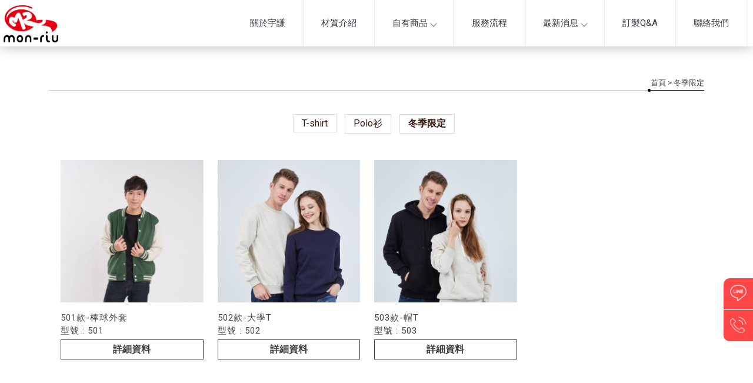

--- FILE ---
content_type: text/html; charset=UTF-8
request_url: http://www.yuqianc.com/products/index.php?group_id=8987&title_id=10870
body_size: 18145
content:
<!DOCTYPE html>
<html lang="en">
<head>
<!-- 行銷 -->
<!-- Google tag (gtag.js) -->
<script async src="https://www.googletagmanager.com/gtag/js?id=G-FNW60L9660"></script>
<script>
  window.dataLayer = window.dataLayer || [];
  function gtag(){dataLayer.push(arguments);}
  gtag('js', new Date());

  gtag('config', 'G-FNW60L9660');
</script>
<!--[if lt IE 9]><script src="../js/html5.js"></script><![endif]-->
	<meta charset="UTF-8">
	<meta http-equiv="X-UA-Compatible" content="IE=edge,chrome=1">
	<meta http-equiv="Content-Language" content="zh-Tw">
	<meta http-equiv="Content-Type" content="text/html; charset=utf-8">
	<meta http-equiv="Content-Script-Type" content="text/javascript">
	<meta http-equiv="Content-Style-Type" content="text/css">
	<meta name="viewport" content="width=device-width, initial-scale=1.0">


	<meta property="og:locale" content="zh_TW" />
	<meta property="og:type" content="website" />
	<meta property="og:site_name" content="宇謙成衣廠-團體服,成衣工廠,台北團體服,台北成衣工廠,板橋成衣工廠" />
	<meta property="og:url" content="www.yuqianc.com" />
	<meta property="og:description" content="冬季限定,MIT成衣產業合格廠商，從原料到成品堅持台灣生產、台灣製造，MON-RIU 不做最好，只給更好。" />
	<meta property="og:image" content="" /> 

	<title>冬季限定-宇謙成衣廠-團體服,成衣工廠,台北團體服,台北成衣工廠,板橋成衣工廠</title>
	<meta name="keywords" content="冬季限定" />
	<meta name="description" content="冬季限定,MIT成衣產業合格廠商，從原料到成品堅持台灣生產、台灣製造，MON-RIU 不做最好，只給更好。" />
	
	<link rel="shortcut icon" href="../favicon.ico">
	

<!-- -->
<script type="text/javascript" src="../js/jquery-1.11.3.min.js"></script>
<script type="text/javascript" src="../js/jquery.easing.1.3.js"></script>
<script type="text/javascript" src="../js/jquery.mmenu.all.js"></script>
<script type="text/javascript" src="../include/store.js"></script>

<link href="https://fonts.googleapis.com/css?family=Josefin+Sans:600|Roboto" rel="stylesheet">
<link rel="stylesheet" type="text/css" href="../css/normalize.css" />
<link rel="stylesheet" type="text/css" href="../css/font-awesome.min.css">
<link rel="stylesheet" type="text/css" href="../css/animate.min.css" />
<link rel="stylesheet" type="text/css" href="../css/jquery.mmenu.all.css" />
<link rel="stylesheet" type="text/css" href="../css/menu.css" />
<link rel="stylesheet" type="text/css" href="../css/menu_v2_2020.css" />

<script src="https://pic03.eapple.com.tw/yk_js_web/scrollfade.js"></script> 
<link rel="preconnect" href="https://fonts.googleapis.com">
<link rel="preconnect" href="https://fonts.gstatic.com" crossorigin>
<link href="https://fonts.googleapis.com/css2?family=Noto+Sans+TC:wght@100;300;400;500;700;900&display=swap" rel="stylesheet">
<link rel="stylesheet" href="../css/footer_pd.css">

<link rel="stylesheet" type="text/css" href="../css/custom.css" />


				
</head>

<body class="product_page">

<div id="page">
<style>
/*抬頭背景顏色*/
#header {
    background: ;
}

/*抬頭文字顏色*/
#menuTop li a,
.search_link a,
.topTop a i,
.search_txt + .fa {
	color: ;
}
.search_txt,
#menuTop li ul {
	border: 1px solid ;
}
.product-layer-two li a:after {
	border-color: transparent  transparent transparent;
}

/*第一層背景顏色*/
#menuTop li,
.product-layer-two li li,
.product-layer-two li li a {
	background: ;
}
/*第一層文字顏色*/
#menuTop li li a,
.product-layer-two li li a {
	color: ;
}

.product-layer-two li:hover ul {
	border:1px solid ;
	border-top: 2px solid ;	
}

/*第一層滑過背景顏色*/
#menuTop li li:hover,
.product-layer-two li li:hover a,
.product-layer-two li li:hover{
	background: ;
}
/*第一層滑過文字顏色*/
#menuTop li li:hover a,
.product-layer-two li li:hover a{
	color: ;
}


/*第二層背景顏色*/
.other_subalbum li {
	background: ;
}
/*第二層文字顏色*/
.other_subalbum li {
	border: 1px solid ;
}
.subalbum-menu h2,
.other_subalbum li a,
.product_pic #bx-pager {
	color: ;
}
/*第二層滑過背景顏色*/
.other_subalbum li:hover,
.other_subalbum li.active {
	background: ;
}
/*第二層滑過文字顏色*/
.other_subalbum li:hover,
.other_subalbum li.active {
    border: 1px solid ;
}
.other_subalbum li:hover a,
.other_subalbum li.active a {
    color: ;
}

/*第三層背景顏色*/
.products-list .more {
    color: ;
}
.products-list .price b {
	color: ;
}

/*第三層滑過背景顏色*/
.other_album_choice li,
.products-list a:hover .more {
    background: ;
}
.products-list a:hover .more {
	border-color: ;
}
/*第三層滑過文字顏色*/
.other_album_choice li a,
.products-list a:hover .more {
    color: ;
}
</style>  





<header class="header_area">
  <div class="main_header_area animated">
    <div class="container">
      <nav id="navigation1" class="navigation">
        
        <div class="nav-header">
          <a class="nav-brand" href="http://www.yuqianc.com"><img src="https://www.mit-machining.com/store_image/yuqianc/L167694286917.png" alt="宇謙成衣廠-團體服,成衣工廠,台北團體服,台北成衣工廠,板橋成衣工廠"/><h1>宇謙成衣廠-團體服,成衣工廠,台北團體服,台北成衣工廠,板橋成衣工廠</h1></a>
          <div class="nav-toggle"></div>
        </div>
        
       
        
        <div class="nav-menus-wrapper">
          
          <a class="nav-brand-m" href="http://www.yuqianc.com"><img src="https://www.mit-machining.com/store_image/yuqianc/L167694286917.png" alt="宇謙成衣廠-團體服,成衣工廠,台北團體服,台北成衣工廠,板橋成衣工廠"/></a>
          
          <ul class="nav-menu align-to-right">
                    		<li><a href="http://www.yuqianc.com" target="_self">關於宇謙                                </a>
                	                </li>
                    		<li><a href="http://www.yuqianc.com/paper/other_page.php?id=10869" target="_self">材質介紹                                </a>
                	                </li>
                    		<li><a href="http://www.yuqianc.com/products/index.php?title_id=10870" target="_self">自有商品                                </a>
                	                    <ul class="nav-dropdown">
                    	                            <li><a href="http://www.yuqianc.com/products/index.php?group_id=8761&title_id=10870#prod_cbox">T-shirt</a>
                                                          </li>
                                                     <li><a href="http://www.yuqianc.com/products/index.php?group_id=8762&title_id=10870#prod_cbox">Polo衫</a>
                                                          </li>
                                                     <li><a href="http://www.yuqianc.com/products/index.php?group_id=8987&title_id=10870#prod_cbox">冬季限定</a>
                                                          </li>
                                                                      	 </ul>
                        
                                    </li>
                    		<li><a href="http://www.yuqianc.com/paper/services_index.php?title_id=10871" target="_self">服務流程                                </a>
                	                </li>
                    		<li><a href="http://www.yuqianc.com/news/index.php?title_id=10872" target="_self">最新消息                                </a>
                	                    	<ul class="nav-dropdown">
                    	                            <li><a href="http://www.yuqianc.com/news/index.php?group_id=3119&title_id=10872#prod_cbox">下載專區</a>
                                                          </li>
                                                     <li><a href="http://www.yuqianc.com/news/index.php?group_id=3365&title_id=10872#prod_cbox">訂製專區</a>
                                                            <ul class="nav-dropdown" >
                              	                                <li><a href="http://www.yuqianc.com/news/index.php?group_id=3365&second_id=3366&title_id=10872#prod_cbox">客製化Polo衫</a></li>
                                                                <li><a href="http://www.yuqianc.com/news/index.php?group_id=3365&second_id=3367&title_id=10872#prod_cbox">客製化外套</a></li>
                                                                <li><a href="http://www.yuqianc.com/news/index.php?group_id=3365&second_id=3368&title_id=10872#prod_cbox">客製化長袖T恤</a></li>
                                                              </ul>
                                                          </li>
                                                     <li><a href="http://www.yuqianc.com/news/index.php?group_id=5667&title_id=10872#prod_cbox">最新訊息</a>
                                                          </li>
                                             	</ul>
                                    </li>
                    		<li><a href="http://www.yuqianc.com/paper/other_page.php?id=10873" target="_self">訂製Q&A                                </a>
                	                </li>
                    		<li><a href="http://www.yuqianc.com/paper/contact_index.php?title_id=10874" target="_self">聯絡我們                                </a>
                	                </li>
                    
            <li class="tp_links">
                                           <a class="me_tp_call" href="tel:02-89533751"></a>              <a class="me_tp_mail" href="mailto:yuqian.c980801@gmail.com"></a>			</li>
          </ul>
        </div>
           
      </nav><!--navigation-->
    </div>
  </div>
</header>


<div id="content">
	<div class="banner banF">
		<h5>冬季限定</h5>
	</div><!-- banner -->
	<div class="main_part">
		<div class="path">
			<p><a href="../index.php">首頁</a> > 冬季限定</p>
		</div><!-- path -->
		<div class="show_content">

			<ul class="product-layer-two">
		<li><a href="http://www.yuqianc.com/products/index.php?group_id=8761#prod_cbox">T-shirt</a>
		<ul>
					</ul>
	</li>
		<li><a href="http://www.yuqianc.com/products/index.php?group_id=8762#prod_cbox">Polo衫</a>
		<ul>
					</ul>
	</li>
		<li class='active'><a href="http://www.yuqianc.com/products/index.php?group_id=8987#prod_cbox">冬季限定</a>
		<ul>
					</ul>
	</li>
	    </ul>            
            <a name="prod_cbox"></a>

			<ul class="products-list clearfix">
								<li class="item">
					<a href="info.php?id=113378&title_id=10870#page" title="501款-棒球外套">
						<figure class="pic">
							 <img src="https://www.mit-machining.com/store_image/yuqianc/Q1766985068632.jpg" alt="501款-棒球外套"/></figure>
						<div class="name">501款-棒球外套<br />型號 : 501</div>
						 						<div class="more slowAnimation">詳細資料</div>
					</a>
				</li>
								<li class="item">
					<a href="info.php?id=113377&title_id=10870#page" title="502款-大學T">
						<figure class="pic">
							 <img src="https://www.mit-machining.com/store_image/yuqianc/Q1766985019612.jpg" alt="502款-大學T"/></figure>
						<div class="name">502款-大學T<br />型號 : 502</div>
						 						<div class="more slowAnimation">詳細資料</div>
					</a>
				</li>
								<li class="item">
					<a href="info.php?id=113374&title_id=10870#page" title="503款-帽T">
						<figure class="pic">
							 <img src="https://www.mit-machining.com/store_image/yuqianc/Q1766984965822.jpg" alt="503款-帽T"/></figure>
						<div class="name">503款-帽T<br />型號 : 503</div>
						 						<div class="more slowAnimation">詳細資料</div>
					</a>
				</li>
							</ul>

			<ul class="page">
			 			</ul>
			
		</div><!-- show_content -->
	</div><!-- main_part -->
</div><!-- #content -->
<div class="all">
   <div class="pd_01">
      <h6 data-animate-in="up" style="transition: 0.7s;">以上款式均可協助客製化，<u>歡迎與我們聯繫</u></h6>
      <span class="all_flex">
         <i></i>
         <i></i>
         <i></i>
      </span>
      <p class="all_flex" data-animate-in="up" style="transition: 0.7s;">
         <a href="tel:0289533751">
            <img src="https://pic03.eapple.com.tw/yuqianc/pd_01.png">
            02-89533751
         </a>
         <a href="https://line.me/ti/p/~yuqian.c">
            <img src="https://pic03.eapple.com.tw/yuqianc/pd_02.png">
            yuqian.c
         </a>
         <a href="http://www.yuqianc.com/paper/contact_index.php?title_id=10874">
            聯絡我們
         </a>
      </p>
   </div>
</div>

<a id="to_top" class="to_top" href=""><i class='top'></i>TOP</a>


<!-- ******************************** -->
<!-- 有購物車 加上下方 id#bottom_menu -->
<ul id="bottom_menu" class="clearfix with_shopping_mode">
	<li><a href="http://www.yuqianc.com"><i class="fa fa-home fa-2x" aria-hidden="true"></i>回首頁</a></li>
	    				<li><a href="tel:02-89533751"><i class="fa fa-phone fa-2x" aria-hidden="true"></i>電話</a></li>
		            </ul>



<!-- ******************************** -->
<!-- 有購物車 額外加上with_shopping_mode -->
<footer class="footer with_shopping_mode"><!-- 有購物車 加上with_shopping_mode -->
	<div class="center">
		<ul class="box_link">
								</ul>
		<div class="footer_info">	
						
			<div class="footer_logo">
				<a href="http://www.yuqianc.com"><img src="https://www.mit-machining.com/store_image/yuqianc/L167694286917.png" alt="宇謙成衣廠-團體服,成衣工廠,台北團體服,台北成衣工廠,板橋成衣工廠" /></a>
			</div><!-- footer_logo -->
						<ul>
            <li>
				<p class="tel">02-89533751</p>                                                <p class="fax">02-89533763</p>					 <p class="line">yuqian.c</p>
				<p class="taxid">24442646 | 宇謙企業有限公司</p>				<p class="mail">yuqian.c980801@gmail.com</p>				<p class="add">新北市板橋區和平路14巷1號3樓</p>				<p class="add2">MIT成衣產業合格廠商/編號:01100129/廠登:65003149</p>			</li>
            <li>
            	<div class="footer_menu">
                <a href="http://www.yuqianc.com/index.php">回首頁</a>
				                <a href="http://www.yuqianc.com">關於宇謙</a>
				                <a href="http://www.yuqianc.com/paper/other_page.php?id=10869">材質介紹</a>
				                <a href="http://www.yuqianc.com/products/index.php?title_id=10870">自有商品</a>
				                <a href="http://www.yuqianc.com/paper/services_index.php?title_id=10871">服務流程</a>
				                <a href="http://www.yuqianc.com/news/index.php?title_id=10872">最新消息</a>
				                <a href="http://www.yuqianc.com/paper/other_page.php?id=10873">訂製Q&A</a>
				                <a href="http://www.yuqianc.com/paper/contact_index.php?title_id=10874">聯絡我們</a>
				                </div>
            </li>
            </ul>
            	<link rel="preconnect" href="https://fonts.googleapis.com">
<link rel="preconnect" href="https://fonts.gstatic.com" crossorigin>
<link href="https://fonts.googleapis.com/css2?family=Noto+Serif+TC:wght@200;300;400;500;700;900&display=swap" rel="stylesheet">


<style type="text/css">
.fix_ri { width:50px; box-sizing: border-box; position: fixed; bottom:140px; right:0px; z-index: 100; text-align:center;background: #ff0000b9;border-bottom-left-radius: 10px;border-top-left-radius: 10px;overflow:hidden;}
.fix_ri a { display:inline-block; margin-bottom:0px;padding: 3px;transition:all .3s;border-bottom: 1px solid #fff;}
.fix_ri a:nth-last-child(1){border-bottom:none;}
.fix_ri a:hover{background:#3d3d3d;}
.fix_ri img { opacity:1; width:100%;}
.fix_ri img:hover { opacity:1;}
.fix_ri p { text-align:center; font-weight: 900;}
.jxPOhn { margin-top:-120px;margin-right: -4px;}
.kHGnXI {bottom: 110px;}
@media screen and (max-width: 768px) {
}
</style>

<div class="fix_ri">
<a href="https://line.me/ti/p/~yuqian.c" target="_blank"><img src="https://pic03.eapple.com.tw/aoching/line.png" /></a><!--line-->
<a href="tel:0289533751" target="_blank"><img src="https://pic03.eapple.com.tw/aoching/tel.png" /></a><!--tel-->
</div>


<style>
    .double_key {
        padding: 10px 0px 0px;
        width: 100%;
        text-align: center;
    }

    .double_key a {
        font-size: 12px;
        color: #dddddd;
        display: inline-block;
        padding: 0px 0px;
    }

    .double_key a:after {
        content: ' , ';
        font-size: 12px;
        color: #dddddd;
    }

    .double_key a:last-child:after {
        display: none;
    }
</style>
<div class="double_key">
    <a href="http://www.yuqianc.com/">成衣工廠</a>
    <a href="http://www.yuqianc.com/">台北成衣工廠</a>
    <a href="http://www.yuqianc.com/">板橋成衣工廠</a>
    <a href="http://www.yuqianc.com/">成衣製作</a>
    <a href="http://www.yuqianc.com/">台北成衣製作</a>
    <a href="http://www.yuqianc.com/">團體服工廠</a>
    <a href="http://www.yuqianc.com/">台北團體服工廠</a>
</div>		</div><!-- footer_info -->
        
		        
	</div><!-- center -->
	<p class="copy">Designed by <a href="http://www.ykqk.com.tw" target="_blank">揚京快客</a> Copyright © 2026 <a href="https://www.mit-machining.com/web_login/login.php" target="_blank">..</a> <span class="total_view">累積人氣: 95666</span></p>
	<p class="keywords">	
	<span id="show_itemb1" style="display:none"></span>&nbsp;&nbsp;</p>
</footer>
			
</div><!-- #page -->
<script src='../js/main.js'></script>
<script type="text/javascript" src="../js/menu_v2_2020.js"></script>

	</body>
</html>

--- FILE ---
content_type: text/css
request_url: http://www.yuqianc.com/css/menu.css
body_size: 60351
content:
@charset "utf-8";
/* CSS Document */

*, *:before, *:after { -webkit-box-sizing: border-box; -moz-box-sizing: border-box; box-sizing: border-box; }
body{ font-family:'Roboto','sans-serif','微軟正黑體','Microsoft JhengHei'; -webkit-text-size-adjust: none; -moz-osx-font-smoothing: grayscale; -webkit-font-smoothing: antialiased; }
a { color: #444; text-decoration: none; }
a.svg{
  position: relative;
  display: inline-block; }
a.svg:after {
  content: ""; 
  position: absolute; 
  top: 0; 
  right: 0; 
  bottom: 0; 
  left: 0; }
ul { list-style: none; margin: 0; padding: 0; }
.slowAnimation { -webkit-transition: ease .4s; -moz-transition: ease .4s; -ms-transition: ease .4s; -o-transition: ease .4s; transition: ease .4s; }
.star { padding: 3px; display: inline-block; width: 13px; }
.red { color: #ff4c4c; }
.center { max-width: 1200px; width: 100%; margin: 0 auto; }
#content { width: 100%; min-height:80vh;}
#content_main { width: 100%; min-height:80vh; overflow: hidden; z-index: 60; position: relative; margin-top: 100vh;
background: -moz-linear-gradient(top, rgba(255,255,255,0.8) 0%, rgba(255,255,255,0.9) 30%, rgba(255,255,255,1) 100%);
background: -webkit-linear-gradient(top, rgba(255,255,255,0.8) 0%,rgba(255,255,255,0.9) 30%,rgba(255,255,255,1) 100%); 
background: linear-gradient(to bottom, rgba(255,255,255,0.8) 0%,rgba(255,255,255,0.9) 30%,rgba(255,255,255,1) 100%); 
filter: progid:DXImageTransform.Microsoft.gradient( startColorstr='#00ffffff', endColorstr='#ffffff',GradientType=0 ); }

.show_content { width: 96%; margin: auto; padding:10px; }
.contact_content { width: 98%; margin: auto; padding: 50px 0;}
.form_content { width: 96%; max-width: 970px; margin: auto; padding: 50px 0; font-size: 15px; color: #444; }
.path { width: 96%; margin: auto; font-size: 13px; color: #444; text-align: right; border-bottom: 1px solid #ccc; }
.path p { position: relative; width: auto; display: inline-block; padding-left: 5px; line-height: 24px; margin-bottom: -1px; border-bottom: 1px solid #000; max-width: 210px; }
.path p:after { content: ''; position: absolute; display: block; width: 5px; height: 5px; background: #000; border-radius: 5px; left: 0; bottom: -3px; }


.page { margin: 40px; font-size: 16px; color: #545454; text-align: center; }
.page li { display: inline-block; margin: 5px; }
.page li a { display: block; width: 25px; height: 25px; line-height: 25px; }
.page li:hover a { opacity: 0.9; }
.page li.prev a { background: url(../left_btn.png) center center no-repeat; }
.page li.next a { background: url(../right_btn.png) center center no-repeat; }
.page strong,
.page a { display:inline-block; min-width:29px; height:29px; text-align:center; line-height:29px; border:1px #ccc solid; border-radius:30px; padding:0 10px;}
.page strong,
.page a:hover { background:#444; color:#fff;}


#page #menu, #nav-toggle, .search_box.for_mobile { display: none; }
.pageIndex #header { position: fixed; }

#header { background: #fff; font-size: 16px; padding: 25px 0; height: 150px; width: 100%; top: 0; z-index: 9999; }
#header .logo { display: block; float: left; position: relative; z-index: 99; }
#header .logo h1 { text-indent: -9999px; height: 1px; line-height: 1px; margin: 0; }

#menuTop { width: 100%; padding-left: 230px; text-align: right; }
#menuTop ul { position: relative; margin-top: 25px; }
#menuTop ul:before { content: ''; border-top: 1px solid #ddd; position: absolute; right: 0; top: 0; max-width: 880px; width: 100%; }
#menuTop li { display: inline-block; position: relative; margin-top: 5px; background: transparent; }
#menuTop li a { display: block; padding: 15px; line-height: 26px; color: #391911; }
#menuTop li ul { display: none; position: absolute; border: 1px solid #391911; background-color: #fff; left: -30%; right: -30%; width: auto; margin-top: 0; z-index: 51; }
#menuTop li li { display: block; width: 100%; margin-top: 0; }
#menuTop li li:first-child { padding-top: 5px; }
#menuTop li li a { padding: 5px; font-size: 15px; text-align: center; }
#menuTop li:hover ul { display: inline; }

.topTop { font-size: 14px; color: #391911; letter-spacing: 0.1em; line-height: 30px; position: relative; }
.topTop a i { padding-right: 5px; color: #391911;; }

.search_link a { display: none; margin-right: 30px; color: #391911; }
.search_box { display: inline-block; width: 230px; height: 30px; vertical-align: middle; position: relative; }
.search_txt { width: 100%; border: 1px solid #391b11; padding: 5px; }
.search_btn { width: 28px; height: 28px; position: absolute; right: 0; top: 0; padding: 5px; margin: 1px; background: none; }
.search_txt + .fa { position: absolute; right: 5px; top: 8px; color: #391b11; }

.round_link { display :block; float: right; line-height: 0; }
.round_link a { margin: 0 0 0 10px; vertical-align: middle; display: inline-block; }
.round_link a .White { display: none; }
.footer { padding: 30px 0 0; font-size: 14px; background:#f9f9f9; position: relative; z-index:99;}
.footer_info { padding: 0 70px 0 0;}

/* 20210111 updata */
/**/
.box_link { float: right; padding-right:10px;}
.box_link a { display:inline-block; border:1px #ccc solid; border-radius:5px; padding:5px;}
.box_link a:before { content:''; display:block; background:no-repeat center center; width:30px; height:30px;}
.box_link a.me_ft_fb:before { background-image:url(../images/facebook-f.svg);}
.box_link a.me_ft_line:before { background-image:url(../images/line.svg);}

.footer_logo { display:inline-block; vertical-align:top; width:280px; margin-right:20px;}

.footer_info ul { display:inline-block; vertical-align:top; width:calc(100% - 310px);}
.footer_info li { display:inline-block; vertical-align:top; padding:0 10px;}
.footer_info li:nth-child(1) { width:59%;}
.footer_info li:nth-child(2) { width:39%;}
.footer_info li p { line-height:175%; letter-spacing:1px; color:#333;}
.footer_info li p:before { margin: 0 5px 0 0; background: no-repeat left center;}
.footer_info li p.tel:before { content:'電話：';}
.footer_info li p.tel2:before { content:'電話：';}
.footer_info li p.phone:before { content:'手機：';}
.footer_info li p.fax:before { content:'傳真：';}
.footer_info li p.taxid:before { content:'統編：';}
.footer_info li p.mail:before { content:'信箱：';}
.footer_info li p.add:before { content:'地址：';}
.footer_info li p.add2:before { content:'地址：';}
.footer_info li p.line:before { content:'line ID：';}

.footer_menu { width: 100%;}
.footer_menu a {display:inline-block; padding:5px 7px; border:1px #ccc solid; margin:0 4px 4px 0; font-size: 14px; line-height: 100%; color: #888; background:#f0f0f0;}
.footer_menu a:hover { background:#666; color:#fff;}

.copy { text-align: center; padding: 7px 0; font-size:13px; color:#999; border-top:1px #ddd solid; margin-top:15px; }
.copy a {}
.copy a:hover { color:#c00;}
.total_view {}

#to_top {
	display: none; position: fixed; bottom: 10px; left: 10px;    
    z-index: 600; 
    width: 50px; height: 50px; 
    padding-top: 10px; font-size: 12px; color: #111; text-align: center; text-decoration: none; 
    background: #fff; box-shadow: 0px 0px 10px rgba(0, 0, 0, 0.3); border-radius:100%; }
#to_top i { position: relative; display: block; margin: auto; backface-visibility: hidden; }
#to_top i:before,
#to_top i:after { content: ""; display: block; position: absolute; border-radius: 100px; background: #111; transition: all 100ms ease-in-out; }
#to_top i:before { transform: rotate(-40deg); }
#to_top i:after { transform: rotate(40deg); }
#to_top i.top { width: 20px; height: 20px; }
#to_top i.top:before, #to_top i.top:after { height: 15px; width: 1px; top: 0; left: 50%; }
#to_top i.top:before, #to_top i.top:after { transform-origin: 50% 0%; }

#bottom_menu { display:none; position: fixed; bottom: 0; left: 0; width:100%; z-index: 500; background: #fff; padding: 0; text-align: center; -webkit-box-shadow: 0 -2px 15px 0 rgba(0,0,0,0.2); box-shadow: 0 -2px 15px 0 rgba(0,0,0,0.2); }

#bottom_menu li:first-child:nth-last-child(1),
#bottom_menu li:first-child:nth-last-child(1) ~ li {
	width: 100%;  display: block; float: left;  border-right: 1px solid #ddd;
}
#bottom_menu li:first-child:nth-last-child(2),
#bottom_menu li:first-child:nth-last-child(2) ~ li {
	width: 50%;  display: block; float: left;  border-right: 1px solid #ddd;
}
#bottom_menu li:first-child:nth-last-child(3),
#bottom_menu li:first-child:nth-last-child(3) ~ li {
	width: 33.3333%;  display: block; float: left;  border-right: 1px solid #ddd;
}
#bottom_menu li:first-child:nth-last-child(4),
#bottom_menu li:first-child:nth-last-child(4) ~ li {
	width: 25;  display: block; float: left;  border-right: 1px solid #ddd;
}

#bottom_menu li:nth-child(3) { border:none;}
#bottom_menu li a{ line-height: 26px; display: block; font-size: 13px; padding: 9px 5px; }
#bottom_menu li .fa { display: block; }
.keywords { width: 100%; display: block; height: 2px; overflow: hidden; color: #072457; text-indent: 100%; white-space: nowrap; -webkit-text-size-adjust: none; position: absolute; bottom: 0; }

/*  首頁  */
.news_part { width: 100%; max-width: 1200px; margin: auto; padding-left: 250px; padding-top: 50px; padding-bottom: 50px; }
.title_box { font-family: 'Josefin Sans','sans-serif','微軟正黑體'; font-size: 24px; color: #212121; text-align: center; display: inline-block; vertical-align: top; width: 245px; }
.news_part .title_box { margin-left: -250px; padding: 15px 0; }
.title_box span { font-family: 'sans-serif','微軟正黑體'; font-size: 20px; color: #202020; }
.news_list { display: inline-block; vertical-align: top; width: 100%; }
.news_list ul li { letter-spacing: 1px; padding: 15px 0; display: block; text-overflow: ellipsis; overflow: hidden; white-space: nowrap; border-bottom:1px #ccc solid; }
.news_list ul li span { font-size: 15px; color: #a6a6a6; width: 150px; padding-left: 15px; display: inline-block; }
.news_list ul li:hover { box-shadow: 0px 0px 10px rgba(0,0,0,0.3); border:none; }
.pageIndex .main_part { border-top: 1px solid #ccc; }
.main_part { width: 100%; max-width: 1200px; margin: auto; padding: 50px 20px;}
.products-list .title_box { width: 100%; }
.products-list .item { width: 24%; display:inline-block; vertical-align:top; padding: 0 10px; margin:20px 0;}
.products-list .item a { display: block; margin: 0 auto; position: relative; }
.products-list .pic { display: block; position: relative; text-align: center; padding-bottom:100%; height:0; }
.products-list .pic img { max-width: 100%; }
.products-list .name { font-size: 15px; color: #444; letter-spacing: 1px; margin-top: 15px; line-height: 1.5; display: -webkit-box; -webkit-line-clamp: 2; -webkit-box-orient: vertical; overflow: hidden; height: 44px; }
.products-list .price * { display: inline-block; margin: 15px 5px; }
.products-list .price b { color: #ADA17E; font-size: 16px; }
.products-list .more { border: 1px solid #ADA17E; color: #ADA17E; font-size: 16px; font-weight: bold; line-height: 32px; text-align: center; }
.item.show:nth-child(odd) a { animation-name: zoomIn; animation-duration: 2s; animation-delay: 0.2s; }
.item.show:nth-child(even) a { animation-name: zoomIn; animation-duration: 2s; animation-delay: 0.2s; }

/* other pages */
.banner { font-size: 40px; padding: 65px 0; text-align:center; background:repeat center center #f9f9f9;}
.banA {background-image: url(../images/smallBanner1.png);}
.banB {background-image: url(../images/smallBanner2.png);}
.banC {background-image: url(../images/smallBanner3.png);}
.banD {background-image: url(../images/smallBanner4.png);}
.banE {background-image: url(../images/smallBanner5.png);}
.banF {background-image: url(../images/smallBanner6.png);}


/* products */
.product-layer-two { margin: 20px 0; }
.product-layer-two li { display: inline-block; margin: 5px 10px 0px 0; padding: 5px 0; position: relative; }
.product-layer-two li a { position: relative; border: 1px solid #aaa; background: #fff; padding: 5px 14px; display: block; font-size: 16px; color: #391911; }
.product-layer-two li.active a { font-weight: bold; }
.product-layer-two li.active li a { font-weight: normal; }
.product-layer-two li a:after { position: absolute; content: ''; display: block; right: 0; top: 0; width: 0; height: 0; border-style: solid; border-width: 0 20px 15px 0; border-color: transparent #391911 transparent transparent; }
.product-layer-two li ul { position: absolute; z-index: 100; top: 100%; width: 110%; border-radius: 3px; margin-left: -5%; margin-top: -3px; }
.product-layer-two li li { display: none; background: #fff; margin: 0; }
.product-layer-two li li a { background: #fff; border: none; font-size: 14px; padding: 4px 8px; }
.product-layer-two li:hover ul { border: 2px solid #391911; }
.product-layer-two li:hover li { display: block; }
.product-layer-two li li a:after { display: none; }

.product-wrapper { margin: 0 auto; position: relative; }
.fixedsticky { top:110px; }
.mobile_product_name { display: none; margin-bottom: 20px; }
.product_main { padding: 0 10px; display: inline-block; width: 71%; vertical-align: top; }
.sidebarBtn { padding: 15px; display: inline-block; width: 28%; vertical-align:top; border:5px #ddd solid; background:#fff;}
.sidebarBtn h2 { color: #111; font-size: 24px; }
.sidebarBtn .price { color: #f8b71f; font-size: 22px; font-weight: bold; padding: 10px 0; border-bottom: 3px solid #e6e6e6; letter-spacing: 1px; }
.sidebarBtn .sp_price { color: #f81f1f; font-size: 22px; font-weight: bold; }
.sidebarBtn .price span { font-size: 16px; }
.product_info { margin: 20px 0; }
.product_info li { padding-left: 90px; margin: 10px 0; }
.product_info li span { display: inline-block; vertical-align: top; width: 85px; margin-left: -90px; font-size: 14px; color: #999; }
.product_info li .txt_box { display: inline-block; vertical-align: top; color: #268cdf; }
fieldset { border: none; padding: 0; margin: 0; }
.radio-inline__input { clip: rect(1px, 1px, 1px, 1px); position: absolute !important; }
.radio-inline__label { display: inline-block; padding: 2px 8px; margin: 2px 5px 2px 0; border-radius: 1px; transition: all .2s; color: #444; border: 1px solid #ccc; }
.radio-inline__input:checked + .radio-inline__label { background: #fff; border: 1px solid #000; }
.amountNum { width: 45px; height: 28px; border: 1px solid #ccc; line-height: 28px; margin-left: 4px; color: #444; padding-left: 5px; }
.action-button { width: 100%; border-radius: 5px; background: #f8b71f; color: #fff; text-align: center; line-height: 50px; }

/*20190415 inquirycar*/
.inquiry_a1 { width: 47%; border-radius: 5px; background: #f7655b; color: #fff; text-align: center; line-height: 50px; margin-top:10px; }
.inquiry_a2 { border-radius: 5px; background: #83acec; color: #fff; display: inline-block; width: 47%; text-align: center; line-height:50px; margin-left: 7px; }
.action-button:hover { background: #2cc7d7; }

.toShare { border-top: 1px solid #e6e6e6; font-size: 12px; color: #888; margin-top: 20px; padding-top: 20px; }
.toShare a { display: inline-block; margin-left: 10px; }

.product_pic { padding-bottom: 20px; padding-left: 100px; position: relative; }
.product_pic #bx-pager { display: inline-block; vertical-align: top; width: 120px; padding: 0 10px; font-size: 12px; color:#391911; position: absolute; top: 0; left:0; }
.product_pic #bx-pager .block { margin-left: 3px; margin-top: 10px; margin-bottom: 10px; }
.product_pic #bx-pager a { display: block; float: left; width: 70px; height: 70px; margin: 2px; border: 1px solid #e9e9e9; }
.product_pic #bx-pager a img { width: 100%; }
.product_pic .bx-wrapper { display: inline-block; vertical-align: top; width: 100%; max-width: 500px; margin: 0 0 20px; padding: 0 10px; }
.product_pic .bx-wrapper .bx-viewport {}

.accordion { margin: 1rem 0; padding: 0; list-style: none; border-top: 1px solid #e5e5e5; }
.accordion-item { border-bottom: 1px solid #e5e5e5; }
.accordion-thumb { margin: 0; padding: .8rem 0; cursor: pointer; font-weight: normal; position: relative; font-size: 18px; }
.accordion-thumb::before { position: absolute; right: 0; content: ''; display: inline-block; height: 7px; width: 7px; margin-right: 1rem; margin-top: .5rem; vertical-align: middle; border-right: 1px solid; border-bottom: 1px solid; -webkit-transform: rotate(-45deg);       transform: rotate(-45deg); -webkit-transition: -webkit-transform .2s ease-out; transition: -webkit-transform .2s ease-out; transition: transform .2s ease-out; transition: transform .2s ease-out, -webkit-transform .2s ease-out; }
.accordion-panel { margin: 0; padding-bottom: .8rem; display: none; }
.accordion-item.is-active .accordion-thumb::before { -webkit-transform: rotate(45deg);       transform: rotate(45deg); }
.accordion-panel img { max-width: 100%; }

.qalist { border: 1px solid #f5f5f5; width: 100%; margin: 20px auto; background: #fafafa; }
.qalist .infomation-left { width: 25%; float: left; font-size: 13px; color: #666; padding: 15px 10px; border: 1px solid #f5f5f5; border-bottom: none; margin: -1px 0 0 -1px; line-height: 18px; }
.qalist .infomation-left span { color: #b9b9b9; display: block; }
.qalist .infomation-right { width: 75%; float: left; background: #fff; font-size: 15px; color: #444; border-bottom: 1px solid #f5f5f5; }

.quest, .answer { position: relative; padding-left: 40px; margin: 15px; }
.quest:before, .answer:before { position: absolute; display: block; width: 40px; height: 100%; left: 0; font-family: 'Josefin Sans','sans-serif','微軟正黑體'; padding:5px; }
.quest:before {content:'Q';color: #ada17e;}
.answer:before {content:'A';color: #cc0000;}
.qaform { margin: 20px auto; font-size: 15px; color: #545454; line-height: 26px; }

.half_box { width:50%; float:left; padding-right: 10px; }
.half_box li { margin: 10px 0; }
.half_box li.btn_blankTop { margin-top: 120px; }

.breakF { border: 1px solid #ddd; display: block; width: 100%; padding: 5px; }
.productBtn { width: 100%; line-height: 50px; font-size: 15px; padding-left: 15%; background-repeat: no-repeat; border: none; margin-top: 10px; text-align: left; }
.lastaction { color: #aaa; background-color: #e8e4d8; background-image: url(../images/last_AC.png); background-position: right top; }
.nextaction { color: #fff; background-color: #ada17e; background-image: url(../images/next_AC.png); background-position: right bottom; }
.lastPage { font-size: 16px; color: #fff; background: #ADA17E; padding: 10px 20px; display: block; margin: 40px auto; width: 130px; text-align: center; }

.stepImg { display: block; margin: 40px auto; max-width: 500px; width: 98%; }
.stepImg span { font-size: 15px; display: inline-block; text-align: center; color: #bfcbd8; width: 33.3%; }
.stepImg span.active { color: #f8b71f; font-style: italic; }
.stepImg span.one { text-align: left; }
.stepImg span.three { text-align: right; }
.stepImg img { display: block; margin: auto; max-width: 100%; }

.shopping-cart { width: 100%; margin: 15px auto; padding: 0; width: 100%; overflow: hidden; font-size: 16px; }
.shopping-cart.check { margin: 10px auto; }
.shopping-cart .cart_head { background: #4d4d4d; color: #fff; }
.shopping-cart .row { position: relative; height: auto; margin: 25px 0; clear: both; }
.shopping-cart.check .row { margin-top: 0; }
.shopping-cart .cart_content .row { border-top: 1px solid #ccc; border-bottom: 1px solid #ccc; }
.shopping-cart .cell { padding: 10px; text-align: center; width: 20%; float: left; vertical-align: top; font-size: 16px; letter-spacing: 1px; padding: 5px; } 
.shopping-cart .cell.product_name { width: 44%; text-align: left; padding-left: 90px; position: relative; min-height: 76px; font-weight: bold; }
.shopping-cart.check .cell { width: 25%; }
.shopping-cart.check .cell.product_name { width: 42%; }
.shopping-cart .cell.product_name span { font-size: 15px; font-weight: normal; display: block; color: #444; margin-top: 5px; }
.shopping-cart .cell.amount { width: 8%; }
.shopping-cart .cart_head .cell.product_name { min-height: initial; }

.small_pic { position: absolute; width: 75px; height: 75px; top: 0; margin-left:-90px; display: inline-block; vertical-align: top; overflow: hidden; }
.small_pic img { max-width: 100%; }
.payment { margin: 30px; float: left; }
.payment li { margin: 15px; }
.total_amount { width: 350px; margin-top: 30px; margin-left: auto; margin-right: 5px; color: #444; }
.total_amount ul { border: 1px solid #ddd; position: relative; padding: 20px; margin-bottom: 30px; }
.total_amount ul:after { display: block; position: absolute; content: ''; width: 100%; height: 100%; top: 5px; right: -5px; border-right: 1px dashed #ddd; border-bottom: 1px dashed #ddd; }
.total_amount li { margin: 10px 0; }
.total_amount li span { float: right; }
.total_amount .rewrite_simple, .total_amount .send_simple { width: 150px; margin-right: 0; }
.total_amount .send_simple { float: right; }

.car_page .list_before.account:before { content: ''; position: absolute; width: 45px; height: 1px; background: #444; bottom: -30px; }
.car_page .list_before.info:before { display: none; }
.car_page .list_before li.btn { padding: 0; padding-top: 20px; }
.declaration { background: #eee; line-height: 40px; padding: 5px 15px; }

.notetext { margin: 20px 0 40px; padding: 0 20px; color: #444; line-height: 30px; }



/* workshow */
.lb-data .lb-caption { font-weight: normal; }
.subalbum-menu { margin: 30px 0; padding: 0 15px; }
.subalbum-menu h2 { font-size: 20px; color: #391911; display: inline-block; vertical-align: middle; float: left; }
.block { display: inline-block; width: 6px; height: 6px; margin: 0 10px; background: #391911; vertical-align: middle; }

.other_subalbum { display: block; overflow: hidden; }
.other_subalbum li { display: inline-block; background: #fff; width:30%; margin:10px 1%; border:none !important; }
.other_subalbum li a { line-height:0;}
.other_subalbum li a img { max-width:100%; }
.other_subalbum li.active {}
.other_subalbum li.active a {}

.other_album { position: relative; }
.other_album:before { display: block; position: absolute; content: ''; width: 100%; height: 1px; background: #ccc; top: 10px; }
.album_fixed_title { font-size: 20px; color: #666; margin-top: -15px; padding-right: 30px; display: inline-block; position: relative; background: #fff; }
.album_fixed_title embed { vertical-align: middle; margin-right: 10px; }
.other_album_choice { margin: 30px 0; }
.other_album_choice li { margin-top: 15px; margin-bottom: 5px; margin-right: 10px; background: #ADA17E; font-size: 15px; display: inline-block; border-radius: 18px; padding: 7px 20px; }
.other_album_choice li a { color: #fff; }
.other_album_choice li .fa { height: 14px; overflow: hidden; margin-left: 10px; margin-right: 10px; vertical-align: top; }

.pic-list .item { width: 31%; display:inline-block; vertical-align:top; padding: 0 10px; margin:10px 1%;}
.pic-list .item a { display: block; margin: 0 auto; }
.pic-list .show_pic { display: block; position: relative; overflow: hidden; text-align: center; line-height:0; height:0; padding-bottom:75%; /* 50%=2:1 75%=4:3 100%=1:1 */ }
.pic-list .show_pic img { max-width: 100%; display: inline-block; }
.pic-list .item h6 { font-size:16px; color:#666; padding:5px;}


.show-list .item { width: 31%; display:inline-block; vertical-align:top; padding: 0 10px; margin:20px 1%; }
.show-list .item a { display: block; max-width: 100%; margin: 0 auto; position: relative; }
.show-list .show_pic { display: block; position: relative; overflow: hidden; text-align: center; line-height:0; height:0; padding-bottom:75%; /* 50%=2:1 75%=4:3 100%=1:1 */ }
.show-list .show_pic img { max-width: 100%; display: inline-block; }
.show-list .show_name { font-size: 17px; color: #333; letter-spacing: 0.15em; line-height: 1.5; margin-top: 10px; display: -webkit-box; -webkit-line-clamp: 2; -webkit-box-orient: vertical; overflow: hidden; height: 26px; }
.show-list .item:hover .show_name { color: #f8b720; }
.overlay { position: absolute; content: ''; width: 100%; height: 100%; display: block; background: rgba(0,0,0,.3); left: 0; top: 0; opacity: 0; -webkit-transform: scale(0); transform: scale(0); transition: all .4s 100ms cubic-bezier(.42,0,.58,1); }
.show-list .item:hover .overlay{ opacity: 1; -webkit-transform:  scale(1); transform: scale(1); }


/* dropdown page */
.promotion_title { font-size: 13px; color: #666; border-bottom: 1px solid #ADA17E; }
.promotion_title span { font-size: 13px; color: #666; }

.time { letter-spacing: 0.25em; font-size: 24px; color: #666; }
.promotion_title h2 { font-size: 24px; color: #101010; font-weight: normal; border-bottom: 2px solid #ADA17E; padding-bottom: 5px; margin-bottom: 1px; }

.other_promotion li { width: 30.3%; float: left; padding: 5px 15px; margin: 20px 1.5%; border-top: 1px solid #e5e5e5; font-size: 13px; line-height: 20px; color: #666; }
.other_promotion .pmtTime { font-size: 22px; margin: 10px 0; }
.other_promotion .pmtTime span { float: right; font-size: 13px; }
.other_promotion .pmtTitle h3{ font-size: 16px; color: #444; margin-top: 20px; line-height: 1.5; display: -webkit-box; -webkit-line-clamp: 2; -webkit-box-orient: vertical; overflow: hidden; height: 45px; font-weight: normal; }
.other_promotion li:hover { border-top: 1px solid #111; }
.other_promotion li:hover h3 { text-decoration: underline; font-weight: bold; }

.edit { width: 96%; margin: 0 auto; padding: 20px 0; }
.edit img { max-width:100%; height:auto !important;}


/* contact */
.information_left, .information_right { display: inline-block; vertical-align: top; padding:10px; }
.contact_content .information_left { width: 295px;}
.contact_content .information_right { width:calc(100% - 300px); padding-left:30px;}

.blank_letter { font-family: 'Josefin Sans','sans-serif','微軟正黑體'; padding-top: 30px; font-size: 26px; color: #101010; background-position: left bottom; background-repeat: no-repeat; }

.list_before { margin-top: 30px; margin-bottom: 20px; font-size: 15px; color: #444; display: block; width: 100%; position: relative; }
.list_before li { margin: 5px 0; position: relative; line-height: 1.5; }
.list_before.info li{ padding-left: 32px;}
.list_before.account li{ padding-left: 65px;}
.list_before li.btn { padding: 0; padding-bottom: 30px; }
.list_before li.btn .animated-arrow { margin: 30px 0; width: 100%; }

.TEL:before,
.TEL2:before,
.PHONE:before,
.FAX:before,
.TAXID:before,
.MAIL:before,
.ADD:before,
.ADD2:before { position: absolute; display: block; width: 35px; left: 0; font-size: 14px; font-weight: bold; letter-spacing: -1px; }

.TEL:before {content: "電話";}
.TEL2:before {content: "電話";}
.PHONE:before {content: "手機";}
.FAX:before {content: "傳真";}
.TAXID:before {content: "統編";}
.MAIL:before {content: "信箱";}
.ADD:before {content: "地址";}
.ADD2:before {content: "地址";}

.ACCN1:before, .ACCN2:before, .ACCN3:before, .ACCN4:before { position: absolute; display: block; width: 60px; left: 0; font-size: 14px; font-weight: bold; }
.ACCN1:before {content: "戶名";}
.ACCN2:before {content: "銀行名稱";}
.ACCN3:before {content: "銀行代碼";}
.ACCN4:before {content: "銀行帳號";}


/*--------聯絡我們表單 ----------*/
.note { font-size: 13px; text-align: right; }
.contact_form { margin-top: 30px; margin-bottom: 20px; font-size: 15px; color: #444; }
.contact_form li { display: block; padding-top: 10px; padding-bottom: 10px; padding-left: 90px; border-bottom: 1px solid #C2BCB4; }
.contact_form li.last { border: none; text-align: right; margin-top: 30px; padding-left: 0; }
.contact_form li .form__label { display: inline-block; width: 85px; text-align: right; margin-left: -90px; padding-right: 10px; vertical-align: top; }
.contact_form li .form__insert { display: inline-block; width: 100%; vertical-align: top; }

/*--------匯款通知表單----------*/
.formbox_form { margin-top: 30px; margin-bottom: 30px; color: #444; font-size: 15px; line-height: 1.5; }
.formbox_form li { display: block; padding-top: 10px; padding-bottom: 10px; padding-left: 150px; }
.formbox_form li.last { margin-top: 30px; }
.formbox_form li .form__label { display: inline-block; width: 125px; text-align: left; margin-left: -130px; vertical-align: top; }
.formbox_form li .form__insert { display: inline-block; width: 100%; vertical-align: top; }

/*--------sms inquiry 表單-------*/
.form_formonly li { display: block; padding-top: 10px; padding-bottom: 10px; padding-left: 160px; border-bottom: 1px solid #C2BCB4; }
.form_formonly li.last { border: none; text-align: right; margin-top: 30px; padding-left: 0; }
.form_formonly li .form__label { display: inline-block; width: 145px; text-align: right; padding-right: 15px; margin-left: -150px; vertical-align: top; }
.form_formonly li .form__insert { display: inline-block; width: 100%; vertical-align: top; }
.form_description { margin: 25px auto; width: 92%; font-size: 14px; color: #777263; letter-spacing: 2px; }

/* checkbox radio  樣式 */
.form label { display: block; position: relative; float: left; width: auto; margin-right: 20px; margin-bottom: 5px; color: #858585; }
.form label .inputbox { width: 16px; height: 16px; position: relative; margin-right: 4px; -webkit-appearance: none; background-repeat: no-repeat; background-color: transparent; top: 3px; outline: none; display: inline-block; border: 0; }
.form label.Bigcheck { float: none; display: inline-block; color: #4c4c4c; font-size: 15px; margin-left: 20px; top: 5px; }
.form label .inputbox.Big { width: 22px; height: 22px; }
.form label.circle .inputbox { background-image: url(../images/circle.png); }
.form label.circle input:checked { background-image: url(../images/circle_ok.png); }
.form label.check .inputbox { background-image: url(../images/check.png); }
.form label.check input:checked { background-image: url(../images/check_ok.png); }
.form label.Bigcheck .inputbox { background-image: url(../images/big_check.png); }
.form label.Bigcheck input:checked { background-image: url(../images/big_check_ok.png); }
.form select { -webkit-appearance: button; background-color: #EDEDED; /*background-image: url(../images/select_arrow.png);*/ background-position: right center; background-repeat: no-repeat; vertical-align: middle; border: 1px solid #C2BCB4; color: #666; overflow: hidden; margin-right: 10px; margin-bottom: 5px; padding: 3px 26px 3px 3px; text-overflow: ellipsis; white-space: nowrap; }


/* input 樣式 */
.noborder { border: none; width: 100%; padding: 5px 0; vertical-align: middle; }
.border200 { width: 200px; border: 1px solid #c2bcb4; padding: 5px; }
.longer { width: 400px; }
.filltext { width: 200px; background: #D2CCB9; vertical-align: middle; display: inline-block; padding: 5px 0; border: none; margin-right: 5px; margin-bottom: 5px; }

/* 驗證碼 */
.captcha { width: 100px; }
.captcha_img { vertical-align: middle; margin-left: 10px; display: inline-block; }
.captcha_img .fa{ vertical-align: super; margin-left: 10px; -webkit-transition: all .4s ease; -moz-transition: all .4s ease; -ms-transition: all .4s ease; -o-transition: all .4s ease; transition: all .4s ease; }
/* 表單按鈕 , 按鈕*/
.rewrite { background: none; padding: 10px 20px; }
.innersend { width: inherit; padding-left: 50px; line-height: 50px; background: none; text-align: left; }
.last .animated-arrow { display: inline-block; padding: 0; margin: 0 0 0 20px; vertical-align: middle; }
.rewrite_simple, .send_simple { width: 170px; height: 40px; line-height: 40px; border-radius: 4px; display: inline-block; margin-right: 10px; color: #fff; font-size: 18px; text-align: center; }
.rewrite_simple { background: #ada17e url(../images/simple_left.png) 10% center no-repeat; }
.send_simple { background: #f8b720 url(../images/simple_right.png) 88% center no-repeat; }

/*------------通用滿版分段抬頭-------------*/
.separate_title { font-size: 16px; color: #444; padding: 10px 0 10px 40px; background: #eee url(../images/separateTitle.png) left center no-repeat; }
.separate_title .note { font-size: 13px; float: none; padding-left: 20px; }

/* 滑動箭頭 按鈕 */
.animated-arrow { background: #ADA17E; color: #fff; display: block; margin-top: 20px; margin-left: auto; height: 50px; line-height: 50px; overflow: hidden; width: 250px; padding-left: 5%; position: relative; }
.animated-arrow.stay_mid { margin-left: auto; margin-right: auto; }
.arrow { position: absolute; top: 50%; left: 75%; -webkit-transform: translate(-50%, -50%);       transform: translate(-50%, -50%); fill: #fff; -webkit-transition: all 0.5s cubic-bezier(0.23, 1, 0.32, 1); transition: all 0.5s cubic-bezier(0.23, 1, 0.32, 1); }

/* 20210824 updata */
.f_link_box { text-align:center;}
.f_link_box a { font-size:13px; color:#aaa;}
.f_link_box a:after { content:','; display:inline-block; font-size:13px; color:#aaa;}
.f_link_box a:hover { color:#3a8e98;}
.f_link_box a:last-child:after { display:none;}
 

@media screen and (max-width: 1200px) {
.show-list .item {}
.show-list .show_pic {}
.show-list .show_pic img {}

@media screen and (max-width: 980px) {
#header { height: auto; }
#menuTop { position: relative; padding-left: 0; }
.round_link { margin-bottom: 10px; float: none; }
#menuTop ul:before { border-top: 1px solid #391911; max-width: initial; width: 96%; margin-right: 2%; }
#menuTop ul ul:before { display: none; }
#menuTop ul { clear: both; text-align: center; }
#menuTop ul li { /*margin-top: 0;*/}
#menuTop ul li a { padding: 15px 28px; }
#menuTop li ul { margin-top: -5px; }
#menuTop ul li li a { padding: 5px; }
.topTop { padding-top: 10px; width: 96%; margin: auto; }

.main_part { padding: 50px 0; }
.news_part { padding-left: 20px; padding-right: 20px; }
.title_box { width: 200px; font-size: 22px; display: block; }
.news_part .title_box { margin: auto; }
.products-list .item { width: 32%;}

.other_promotion li { width: 31.3%; padding: 0 10px; margin: 20px 1%; }

.rewrite { padding: 10px; }

.subalbum-menu h2 { float: none; margin-bottom: 15px; }
.product_main { padding: 30px 0.5em 30px 0; width: 64%; }
.product_pic { padding-left: 100px; }
.sidebarBtn { width: 35%; }


@media screen and (max-width: 768px) {
#menuTop { display: none; }
.pageIndex #header, #header { position: relative; }
#header .logo { margin: auto; text-align: center; float: none; }

#nav-toggle { margin-left: 50px; padding: 20px 0; position: relative; display: block; float: left; width: 35px; margin-top: 10px; z-index: 101; }
#nav-toggle span, #nav-toggle span:before, #nav-toggle span:after { cursor: pointer; border-radius: 1px; height: 1px; width: 35px; background: #222; position: absolute; display: block; content: ''; }
#nav-toggle span:before { top: -10px; }
#nav-toggle span:after { bottom: -10px; }

.search_box.for_mobile { display: block; width: 100%; }

.footer_info { padding: 0 40px; }
.footer_logo { display: block; margin-bottom:20px;}
.footer_info ul { width:100%;}

#content_main { margin-top: auto; }
.parallax_box { position: relative; top: 0; }
.other_subalbum li { width:47%;}
.pic-list .item { width: 47%; }

.subalbum-menu { padding: 0; }
.show_content { width: 100%; padding:15px; }
.show-list .item { width: 47%; }
.show-list .show_name {}
.stepImg span { font-size: 14px; }
.shopping-cart { width: 100%; }
.shopping-cart .cart_head { display: none; }
.shopping-cart .cart_content .row { margin: 20px 0; display: block; border-bottom: 2px solid #ddd; margin-left: 90px; display: inline-block; }
.shopping-cart .cell { width: 100%; display: block; text-align: right; font-size: 14px; border-bottom: 1px solid #ccc; }
.shopping-cart .cell.product_name { min-height: 86px; font-size: 16px; text-align: right; padding-left: 5px; }
.shopping-cart .cell.product_name,.shopping-cart .cell.amount,
.shopping-cart.check .cell.product_name,
.shopping-cart.check .cell { width: 100%; }

.small_pic { left: 0; }
.shopping-cart  .cell:last-child { border-bottom: 2px solid #adaaaa; }
.shopping-cart  .cell:before { content: attr(data-label); float: left; font-weight: bold; color: #a09e91; }
.payment { float: none; }
.total_amount { width: auto; margin-right: auto; }
.car_page .information_left { width: 90%; display: block; margin: 50px auto 20px; }
.car_page .list_before.account { width: 100%; }
.car_page .list_before.info {width: 250px; }

.other_promotion li { width: 48%; }

.contact_content { padding: 0; }
.contact_content .information_left { width: 100%; margin-left: 0; }

.list_before.info:before { display: none; }
.list_before.info { width: 100%; margin-right: 10%; float: left; }
.list_before.account { width: 40%; max-width: 300px; float: left; }
.contact_content .information_right { width:100%; padding:10px; }

/* sms inquiry form */
.form_formonly li { padding-left: 115px; font-size: 14px; }
.form_formonly li .form__label { width: 110px; padding-right: 10px; margin-left: -122px; }
.formbox_form li.last ,.form_formonly li.last { text-align: center; }

.mobile_product_name { display: block; margin-bottom:10px;}
.product_pic { padding-top: 20px; }
.product_main { width: 100%; padding:0;}
.sidebarBtn { padding: 1em 10px; width: 100%; margin: 20px auto 0; display: block; }
.product_info li { padding-left: 140px; }
.product_info li span { width: 105px; margin-left: -110px; }
.fixedsticky { top: initial; }
.half_box { padding-right: 5%; }






/* 20210824 updata */
.f_link_box { display:none;}

@media screen and (max-width: 600px) {
#nav-toggle { margin-left: 20px; }
.copy { padding-right: 0; padding-top: 18px; line-height: 16px; white-space:nowrap; text-overflow:ellipsis; overflow:hidden; }
.copy a {}
.footer_info { padding: 0 10px; }
.footer_info ul { letter-spacing: 0.1em;}
.footer_info ul li { display:block; padding:10px;}
.footer_info ul li:nth-child(1) { width:100%;}
.footer_info ul li:nth-child(2) { width:100%;}
.add_blank { width: 41px; }
.total_view { position: initial; display: block; }

.title_box { font-size: 20px; }
.title_box span { font-size: 15px; }
.news_part { padding-left: 10px; padding-right: 10px; }
.news_list ul li { padding: 10px; }
.news_list ul li span { display: block; padding: 0; }
.main_part { padding: 50px 10px 10px; }
.products-list .item { width: 49%; }
.products-list .item.first_box { width: 100%; }


.other_subalbum li { display:block; width:96%; margin:10px 2%; }
.show-list .item { display:block; width:96%; margin:10px 2%; }

.pic-list .item { width:45%; margin:10px 2%; }
.other_album_choice li { font-size: 14px; }

.product-layer-two li { margin: 0 5px 0 0; }
.product_pic .bx-wrapper { padding:0; margin:0;}
.product_pic { padding: 0; }
.product_pic #bx-pager { position:static; width:100%; margin:0; padding:0; }
.product_pic #bx-pager a { width: 45px; height: 45px; }
.half_box { width:100%; float: none; padding: 0; margin: auto; }
.half_box li.btn_blankTop { margin-top: 20px; }
.productBtn { width: 47%; margin-right: 2%; }
.sidebarBtn h2 { font-size: 20px; }
.qalist .infomation-right, .qalist .infomation-left { float: none; width: 100%; }


.other_promotion li { width: 92%; margin-right: 4%; margin-left: 4%; }

.contact_content { padding: 30px 0; }
.list_before.info { width: 100%; margin-right: 0; float: none; }
.list_before.account { width: 100%; float: none; margin-bottom: 40px; }
.last .animated-arrow { margin: 0; width: 200px; }

/* contact form */
.contact_form li { padding-left: 80px; }
.contact_form li .form__label { width: 75px; margin-left: -80px; }
/* remit form */
.formbox_form li { padding: 0; }
.formbox_form li .form__label { width: 100%; margin-left: 0; }
.formbox_form li .form__insert { padding-left: 13px; }
/* input style */
.border200 , .longer { width: 100%; }
.border200.captcha { width: 100px; }
.border200.fix200 { width: 180px; }
.filltext { width: 150px; padding: 5px 3px; 
}
/* btn */
.rewrite_simple, .send_simple { width: 130px; margin: 10px 5px; font-size: 16px; }



}
/* 600 */
}
/* 768 */
}
/* 980 */
}
/* 1200 */






/* 大於 768 才有的 動畫效果 */
@media screen and (min-width: 768px) {
.box_link li:hover { opacity: 0.75; }
#to_top:hover i:before { transform: rotate(-50deg); }
#to_top:hover i:after { transform: rotate(50deg); }
.animated-arrow:hover .arrow { -webkit-transform: translate(0, -50%);         transform: translate(0, -50%); }
.products-list a:hover .more { background: #ADA17E; border-color: #ADA17E; color: #fff; }
.captcha_img:hover .fa { -webkit-transform: rotate(360deg); -moz-transform: rotate(360deg); -ms-transform: rotate(360deg); -o-transform: rotate(360deg); transform: rotate(360deg); }
.rewrite_simple:hover, .send_simple:hover { opacity: 0.9; }
.other_album_choice li:hover .fa { margin-left: 15px; margin-right: 5px; -webkit-transition: ease .4s; -moz-transition: ease .4s; -ms-transition: ease .4s; -o-transition: ease .4s; transition: ease .4s; }
}
/* > 768 特效 */


.fadeInUp { -webkit-animation-name: fadeInUp; animation-name: fadeInUp; }
.fadeInDown { -webkit-animation-name: fadeInDown; animation-name: fadeInDown; }
.fadeInLeft { -webkit-animation-name: fadeInLeft; animation-name: fadeInLeft; }
.fadeInRight { -webkit-animation-name: fadeInRight; animation-name: fadeInRight; }
.animated15 { -webkit-animation-duration: 1.5s; animation-duration: 1.5s; -webkit-animation-fill-mode: both; animation-fill-mode: both; }
.delay5 { -webkit-animation-delay: 0.4s; animation-delay: 0.4s; }
@keyframes fadeInUp {
  0% { opacity: 0; -webkit-transform: translateY(10px)scale(1); -ms-transform: translateY(10px)scale(1); transform: translateY(10px)scale(1);
  }

  100% { opacity: 1; -webkit-transform: translateY(0)scale(1); -ms-transform: translateY(0)scale(1); transform: translateY(0)scale(1);
  }
}
@keyframes fadeInDown {
  0% { opacity: 0; -webkit-transform: translateY(-10px)scale(1); -ms-transform: translateY(-10px)scale(1); transform: translateY(-10px)scale(1);
  }

  100% { opacity: 1; -webkit-transform: translateY(0)scale(1); -ms-transform: translateY(0)scale(1); transform: translateY(0)scale(1);
  }
}
@keyframes fadeInRight {
  0% { opacity: 0; -webkit-transform: translateX(10px)scale(1); -ms-transform: translateX(10px)scale(1); transform: translateX(10px)scale(1);
  }

  100% { opacity: 1; -webkit-transform: translateX(0)scale(1); -ms-transform: translateX(0)scale(1); transform: translateX(0)scale(1);
  }
}
@keyframes fadeInLeft {
  0% { opacity: 0; -webkit-transform: translateX(-10px)scale(1); -ms-transform: translateX(-10px)scale(1); transform: translateX(-10px)scale(1);
  }

  100% { opacity: 1; -webkit-transform: translateX(0)scale(1); -ms-transform: translateX(0)scale(1); transform: translateX(0)scale(1);
  }
}
@keyframes zoomIn { from {     opacity: 0.2;     transform: scale3d(.95, .95, .95); }
    30% {     opacity: 0.8;     transform: scale3d(1, 1, 1); }
    70% {     opacity: 1; }
}




/* - right_member_in */
.right_member_in { position:fixed; top:25%; right:0; width:30px; background:#fff; border: 1px #ccc solid; padding:7px; text-align:center; z-index:10000;}
.right_member_in img { max-width:100%;}
.right_member_in ul { display:block; width:20px; margin:10px auto;}
.right_member_in li { display:block; font-size:14px; word-break:break-word;}
.right_member_in input { width:18px; height:36px; margin:5px auto 0;}

/* - member index */
.member_title { margin:0 auto; max-width:600px; text-align:center; margin-bottom:50px;}
.member_title img {}
.member_title p { font-size:20px; margin: 20px auto 5px; padding:40px 0 5px 0; border-top: 2px #7AA354 solid;}
.member_title em { font-size:14px; font-style:normal;}

.member_order { max-width:850px; margin:0 auto; padding:30px 10px; /*text-align:center;*/ background: url(../images/mem_bg.png) no-repeat bottom right #ECECFB;}
.member_order a { display:inline-block; width:252px; height:62px; text-indent:-99999px; background: no-repeat 0 0; border-radius:5px; margin: 10px;}
a.m_order_1 { background-image:url(../images/mem_btn_img1.png); background-color: rgba(255,255,255,0.75); border: 1px #ABA07D solid;}
a.m_order_2 { background-image:url(../images/mem_btn_img2.png); background-color: rgba(255,255,255,0.75); border: 1px #ABA07D solid;}
a.m_order_3 { background-image:url(../images/mem_btn_img3.png); background-color: rgba(255,255,255,0.75); border: 1px #ABA07D solid;}
a.m_order_4 { background-image:url(../images/mem_btn_img4.png); background-color: rgba(255,255,255,0.75); border: 1px #ABA07D solid;}
a.m_order_5 { background-image:url(../images/mem_btn_img5.png); background-color: rgba(255,255,255,0.75); border: 1px #ABA07D solid;}
a.m_order_1:hover { background-image:url(../images/mem_btn_h_img1.png); background-color: rgba(55,55,55,0.75); }
a.m_order_2:hover { background-image:url(../images/mem_btn_h_img2.png); background-color: rgba(55,55,55,0.75); }
a.m_order_3:hover { background-image:url(../images/mem_btn_h_img3.png); background-color: rgba(55,55,55,0.75); }
a.m_order_4:hover { background-image:url(../images/mem_btn_h_img4.png); background-color: rgba(55,55,55,0.75); }
a.m_order_5:hover { background-image:url(../images/mem_btn_h_img5.png); background-color: rgba(55,55,55,0.75); }

/* - member login */
.member_title h2 { font-size:25px; }
.member_login,
.member_login_regist { max-width:490px; margin:0 auto 50px; }
.member_login tr td { padding:5px;}
.member_login tr td:nth-child(1) { width:100px; text-align:right;}
.login_mem_name,
.login_mem_pass { background: no-repeat center left; padding: 7px; padding-left:40px; border:1px #ccc solid; color:#888; width:100%; }
.login_mem_name { background-image:url(../images/mem_icon2.png);}
.login_mem_pass { background-image:url(../images/mem_icon3.png);}
.login_mem_submit { background: #7AA354; color:#fff; width:100%; padding:7px; text-align:center;}
.login_mem_other_link { margin: 10px auto;}
.login_mem_other_link a { color:#7aa354; font-size:14px;}

.member_login_regist { background:#ECECFB; text-align:center; padding:30px;}
.member_login_regist h2 { font-size:20px; margin-bottom:7px; color:#444;}
.member_login_regist p { font-size:15px; margin-bottom:7px; color:#888; font-family:Arial, Helvetica, sans-serif;}
.member_login_regist a { background:#ABA07D; display:inline-block; color:#fff; padding:10px 20px;}

/* - member regist */
.mem_regist_title_s { max-width:360px; margin: 0 auto; font-size:18px; background:#F5F2CD; color:#222; text-align:center; margin:20px auto; padding:7px;}
.mem_regist_title_s_s { font-size:14px; font-family:Arial, Helvetica, sans-serif; text-align:center; padding:10px; color:#666; font-family:Arial, Helvetica, sans-serif; line-height:185%;}
.member_regist { width:600px; margin: 10px auto;}
.member_regist tr td { padding:5px;}
.member_regist tr td:nth-child(1) { width:120px; text-align:right;}
.member_regist tr td:nth-child(2) { width:480px; text-align:left;}
.member_regist input { width:100%; border: 1px #d8d8d8 solid; padding:7px; color:#aaa;}
.member_copy_right_box { border: 1px #d8d8d8 solid; height:360px; overflow:scroll; max-width:800px; padding:10px; font-size:12px; color:#666; margin: 10px auto;}

/* - member data search */
.mem_box2 { text-align:center;}
.mem_box2 input.bbtn01,
.mem_box2 input.bbtn02 { width:160px; margin:20px; text-align:center; padding: 15px 20px; color:#fff; background:#ABA07D;}
.mem_box2 input.bbtn01 { background:#ABA07D;}
.mem_box2 input.bbtn02 { background:#7AA354;}

/* - order_history */
.order_history { margin: 0 auto; background:#cccccc;}
.order_history td { background:#fff; padding: 15px 25px; color:#999;}
.order_history tr { background:#963; border-bottom:1px #ccc solid;}
.order_history tr:nth-child(1) td { background:#f0f0f0; color:#121212;}
.order_history tr td:nth-child(3) a { display: block; font-size:12px; color:#fff; background:#c63; padding:3px 5px; width:70px; margin-top:5px;}

/* - 20201202 - */
/* - blog - */
.blog_box { min-height:20vw; padding:7px;}
.blog_le,
.blog_ri { display:inline-block; vertical-align:top; margin-bottom:2vw; padding:7px;}
.blog_le { width:220px;}
.blog_ri { width:calc(100% - 240px); padding: 0 0 0 20px; min-height: 75vh; }

h5.blog_le_t { font-size:24px; font-weight:500; color:#666; font-family: serif; letter-spacing:2px; margin-bottom:7px;}
h5.blog_le_t em { display:inline-block; font-style:normal; }
h5.blog_le_t span { display:inline-block;}

.blog_le .accordion { list-style-type:none; margin:auto; border-radius:15px; border:1px #ccc solid; overflow:hidden; }
.accordion li .link { cursor:pointer; display:block; padding:15px 10px; color:#444; font-size:14px; font-weight:700; border-bottom:1px solid #CCC; position:relative;}
.blog_le .accordion li .link:last-child { border:none;} 
.blog_le .accordion li.open .link { color:#999; }
.blog_le .accordion li i { position: absolute; top: 16px; right: 20px; font-size: 16px; color: #444; transition: all 0.4s ease; }

.blog_le .accordion li.open i { color:#999;}
.blog_le .accordion li.open i.fa-chevron-down { transform: rotate(180deg);}
.blog_le .accordion li.default .submenu {display: block;}

.blog_le .accordion > li:hover,
.blog_le .accordion > li.on_this_category { background:#666 !important;}
.blog_le .accordion > li:hover .link,
.blog_le .accordion > li.on_this_category .link { color:#fff !important;}
.blog_le .accordion > li:hover .link a,
.blog_le .accordion > li.on_this_category .link a { color:#fff !important;}
.blog_le .accordion > li:hover .link i,
.blog_le .accordion > li.on_this_category .link i { color:#fff !important;}

.submenu { display: none; background:#efefef; font-size:14px; }
.submenu li { background:none !important; border-bottom:1px solid #ccc;}
.submenu a { display:block; position:relative; color:#666; padding:12px 12px 12px 25px; transition: all 0.5s ease;}
.submenu a:before { content:'\f138'; display:block; position:absolute; top:12px; left:7px; font-size:15px;}
.submenu a:hover { background:#ab9383; color:#FFF;}

h4.blog_category_title { color:#333; font-size:30px; /*border-bottom:1px #ccc solid;*/ padding:10px 0; margin-bottom:20px;}
h4.blog_category_title em { font-style:normal;}
h4.blog_category_title em:after { content:'/'; display:inline-block; vertical-align:middle; font-size:24px; color:#666; margin:0 10px;}
h4.blog_category_title span { font-size:24px; color:#666;}

.blog_subbox {}
.blog_subbox * { transition: all 0.6s ease;}

.subbox_item { display:inline-block; vertical-align:top; width:48%; margin-bottom:15px; position:relative; }

.subbox_item a { display:inline-block; position:relative; display:block;}
.subbox_item a:before { content:'READ MORE'; position: absolute; z-index:19; top:50%; left:50%; width:150px; text-align:center; background:rgba(255,255,255,0.7); font-size:18px; color:#000; padding:10px 5px; transform: translate(-50%, -50%) scale(0,0);}
.subbox_item a:after { content:''; width:0; position:absolute; left:0; top: 0; bottom: 0; z-index:8; background: rgba(0,0,0,0.8); opacity:0; border:1px #ddd solid; }

.blog_list_le { display:inline-block; vertical-align:top; padding:3px; width:150px; line-height:0;}
.blog_list_le img { max-width:100%;}

.blog_list_ri { display:inline-block; vertical-align:top; padding:3px; width:calc(100% - 155px);}
.blog_list_ri h5 { font-weight:500; font-size:20px; color:#000; display:-webkit-box; -webkit-line-clamp:1; -webkit-box-orient:vertical; white-space:normal; overflow:hidden;}
.blog_list_ri em { font-size:14px; color:#999; font-style:normal; display:block; margin:7px 0;}
.blog_list_ri p { font-size:15px; color:#666; line-height:130%; display:-webkit-box; -webkit-line-clamp:4; -webkit-box-orient:vertical; white-space:normal; overflow:hidden; word-break:break-all;}

/* hover */
.subbox_item a:hover:before { transform: translate(-50%, -50%) scale(1); transition: all 500ms;}
.subbox_item a:hover:after { opacity: 1; width:100%; transition: all 500ms;}


/* article search */
.blog_search { position:relative; margin-bottom:10px; }
.blog_search input[type=search] { outline:none; box-sizing:border-box; width:100%; font-size: 14px; color:#999; border:solid 1px #ccc; border-radius:30px; padding:10px 35px 10px 10px;}
.blog_search input[type=submit] { outline:none; position:absolute; right:0;top:0; z-index:999; width:38px; height:38px; background: url(../images/img_search.png) no-repeat center center; border:none;}

.blog_search input::-webkit-search-decoration,
.blog_search input::-webkit-search-cancel-button { display: none; }
.blog_search input:-moz-placeholder,
.blog_search input::-webkit-input-placeholder { color: #999;}
.blog_search input[type=search]:focus { color: #000; }

.blog_back { text-align:center;}
.blog_back a { font-size:15px; color:#fff; display:inline-block; padding:7px 15px; width:32%;}
.blog_back a.article_btn_prev { background:#333;}
.blog_back a.article_btn_back { background:#958377;}
.blog_back a.article_btn_next { background:#333;}

/* search details */
.blog_box_edit {}
.blog_box_edit * { line-height:150%;}
.blog_box_edit img { width:auto !important; height:auto !important; max-width:100%;}
.article_img {}

@-webkit-keyframes rotation {
	from {-webkit-transform: rotate(0deg);}
	to {-webkit-transform: rotate(360deg);}
}
@keyframes rotation {
	from {transform: rotate(0deg);}
	to {transform: rotate(360deg);}
}

@media screen and (max-width: 960px) {
/* 20201202 */
.subbox_item { width:100%;}
}
@media screen and (max-width: 768px) {
.mask_order_history { width:100%; padding:20px; overflow:auto;}
.order_history { background:none;}
.order_history tr:nth-child(1) { display:none;}
.order_history tr { background:#fff; /*border: 1px #ccc solid;*/ width:48%; margin:1% 1% 3%; float:left; display:block;}
.order_history tr td { display:block; float:left; width:100%; padding: 5px; border-bottom: 1px #f0f0f0 solid;}
.order_history tr td:nth-child(1) { text-align:center;}
.order_history tr td:nth-child(1) span { display:inline-block; font-weight:1000; color:#fff; background: #429e39; padding:15px; border-radius:100%;}
.order_history tr:nth-child(1) { width:98%;}

/* 20201002 */
h5.blog_le_t,
.blog_le .accordion { display:none;}
.blog_le { width:100%; display:block;}
.blog_ri { width:96%; display:block; padding:0; margin:auto;}
}
@media screen and (max-width: 640px) {
/* member regist */
.member_regist { width:100%}
.member_regist tr td:nth-child(2) { width:auto;}
}
@media screen and (max-width: 480px) {
.order_history tr { width:98%;}
}
@media screen and (max-width: 400px) {
/* member regist */
.member_regist tr td,
.member_regist tr td:nth-child(1),
.member_regist tr td:nth-child(2) { display:block; float:left; width:100%; text-align:left;}
}





/* 20210722 購物清單成立頁 */
.order_finish_page .main_part { max-width:990px;}
.order_pay { padding:30px;}
.order_pay * { word-break:break-all;}

.order_list_tit { padding:10px 0;}
.order_list_tit b { font-size:28px; color:#ea8228;}
.order_list_tit span { display:inline-block; vertical-align:bottom; font-size:12px; color:#666; padding:3px; border-bottom:1px #ccc solid;}

.order_list_spec { background:#333; padding:7px}
.order_list_spec p { font-size:15px; color:#fff; text-align:center;}

.order_list_tab { margin-bottom:10px;}
.order_list_tab table { width:100%;}
.order_list_tab tr {}
.order_list_tab td { font-size:15px; color:#666; padding:10px; border-top:5px #fff solid;}
.order_list_tab td:nth-child(1) { background:#e6e6e6; color:#714c3e; width:100px; font-weight:1000;}

.shopper {}
.payer { background:#f6f6f6;}
.order_list_tab.payer td:nth-child(1) { border-right: 3px #ccc solid;}

.order_list_head { text-align:center;}
.order_list_head p { font-size:24px; color:#222; text-align:center; display:inline-block; border-bottom:2px #000 solid; padding:10px; margin:20px;}

.order_list_pro {}
.order_list_pro table { width:100%;}
.order_list_pro tr {}
.order_list_pro td { padding:10px; border-bottom:1px #ddd solid; text-align:center; color:#666; font-size:14px;}
.order_list_pro td:nth-child(1) { width:50px;}
.order_list_pro td:nth-child(2) { text-align:left;}
.order_list_pro td:nth-child(3) { width:150px;}
.order_list_pro td:nth-child(4) { width:50px;}
.order_list_pro td:nth-child(5) { width:150px;}
.order_list_pro td p { display:none;}

.order_list_pro tr:first-child { background:#f5dfbf;}
.order_list_pro tr:first-child td { color:#886532; font-weight:1000;}

.last_box_money { text-align:right; padding:10px 0;}
.last_box_money p,
.last_box_money em { display:inline-block; font-size:15px; color:#333; font-style:normal;}
.last_box_money em span { font-size:30px; color:#c00; display:inline-block; padding:0 10px;}

@media (max-width: 640px) {
.order_list_pro td { display:none !important;}
.order_list_pro td:nth-child(2) { display:block !important}
.order_list_pro td span { font-size:20px; color:#333; display:block;}
.order_list_pro td p { display:inline-block; font-size:12px; padding: 0 10px 0 0;}
}

@media (max-width: 570px) {
.order_pay { padding: 30px 30px 0 0;}
.order_list_tab td { padding:6px;}
.order_list_tab td:nth-child(1) { width:80px;}
.last_box_money p { font-size:13px;}
}



/* 2021 09 13 相關推薦 */
.prod_related { background:#f3f3f3; padding:25px 15px;}
.prod_related h6 { max-width:1200px; margin:0 auto 20px; text-align:center;}
.prod_related h6 span {}
.prod_related h6 span:before { content:'相關推薦'; font-size:24px; color:#6d7980;}

.related_list { list-style:none; display:block; max-width:1200px; margin:auto; text-align:center;}
.related_list li { display:inline-block; vertical-align:top; width:24%; padding:7px;}
.related_list li a { display:block; padding:4px; background:#fff;}
.related_list li a img { max-width:100%;}
.related_list li a p { font-size:15px; color:#333;}

@media (max-width: 570px) {
.related_list li { width:49%;}
}


/* 2022.4.18 首頁文章管理 */
.module_i_news { padding:50px 20px;}

.module_i_news .title_i_box { margin-bottom:30px; text-align:center; font-family:'Josefin Sans','sans-serif'; }
.module_i_news .title_i_box h6 { font-size:36px; color:#212121;}
.module_i_news .title_i_box h4 { font-size:24px; color:#202020;}

.module_i_news ul { list-style:none; display:block; max-width:1200px; margin:20px auto;}
.module_i_news li { display:inline-block; text-align:left; vertical-align:top; width:49%;}
.module_i_news li a { display:inline-block; position:relative; display:block;}
.module_i_news li a:before { content:'READ MORE'; position: absolute; z-index:19; top:50%; left:50%; width:150px; text-align:center; background:rgba(255,255,255,0.7); font-size:18px; color:#000; padding:10px 5px; transform: translate(-50%, -50%) scale(0,0);}
.module_i_news li a:after { content:''; width:0; position:absolute; left:0; top: 0; bottom: 0; z-index:8; background: rgba(0,0,0,0.8); opacity:0; border:1px #ddd solid; }
.i_blog_le { display:inline-block; vertical-align:top; padding:3px; width:160px; line-height:0;}
.i_blog_le img { max-width:100%;}
.i_blog_ri { display:inline-block; vertical-align:top; padding:5px; width:calc(100% - 165px);}
.i_blog_ri h5 { font-weight:500; font-size:20px; color:#000; display:-webkit-box; -webkit-line-clamp:1; -webkit-box-orient:vertical; white-space:normal; overflow:hidden;}
.i_blog_ri em { font-size:14px; color:#999; font-style:normal; display:block; margin:7px 0;}
.i_blog_ri p { font-size:15px; color:#666; line-height:130%; display:-webkit-box; -webkit-line-clamp:4; -webkit-box-orient:vertical; white-space:normal; overflow:hidden; word-break:break-all;}
/* hover */
.module_i_news li a:hover:before { transform: translate(-50%, -50%) scale(1); transition: all 500ms;}
.module_i_news li a:hover:after { opacity: 1; width:100%; transition: all 500ms;}
@media (max-width:768px) {
.module_i_news li { display:block; width:100%;}
}








--- FILE ---
content_type: text/css
request_url: http://www.yuqianc.com/css/footer_pd.css
body_size: 3259
content:
body{margin: 0;}
/*Animations*/
[data-animate-in] { opacity: 0; transition: transform 0.8s ease, opacity 0.8s ease;}
[data-animate-in="up"] { transform: translate3d(0, 10%, 0);}/*由下往上*/
[data-animate-in="left"] { transform: translate3d(-5%, 0, 0);}/*由左往右*/
[data-animate-in="right"] { transform: translate3d(5%, 0, 0);}/*由右往左*/
[data-animate-in="down"] { transform: translate3d(0, -10%, 0);}/*由上往下*/
[data-animate-in="fadeIn"] { transform: translate3d(0, 0, 0);}/*淡入*/
[data-animate-in="scaleIn"] {transform: scale(.3);}/*放大淡入*/
[data-animate-in].in-view { opacity: 1; transform:translate3d(0,0,0); -webkit-transform:translate3d(0,0,0); transition: transform 0.6s ease, opacity 0.6s ease;}
.fade-in { opacity: 0; transition: opacity 1s ease; }


/*統一設定*/
.all * {box-sizing:border-box; max-width:100%;}
.all {
  max-width: 2000px;
  width:100%;
  margin: 0 auto;
  overflow:hidden;
  background-color: #FFFFFF;
  font-size: 18px;
  font-family: 'Noto Sans TC', sans-serif;
}
.all img{width:auto; max-width:100%;vertical-align: middle;}
.all a{text-decoration:none;color: inherit;}

li{list-style:none;}
ol{padding: 0;}
.all h6,.all h5,.all h4,.all h3,.all h2,.all figure,.all p{margin: 0;font-size: inherit;}
/* .animated15 { animation: none;} */

.all_flex{
   display: flex;
   align-items: center;
   justify-content: space-between;
}
/*products footer*/
.pd_01{
   background:url(https://pic03.eapple.com.tw/yuqianc/pd_bg.jpg) center no-repeat;
   background-size: cover;
   padding: 100px 20px;
} 
.pd_01 h6{
   font-size: 19px;
   font-weight: 500;
   text-align: center;
   letter-spacing: 1px;
}
.pd_01 h6::after{
   content: '';
   display: block;
   width: 55px;
   height: 2px;
   background: #E50012;
   margin: 5px auto;
}
.pd_01 u{
   text-decoration: none;
}
.pd_01 span{
   max-width: 25px;
   margin: 0 auto;
   padding: 30px 0;
}
.pd_01 i{
   display: block;
   min-width: 5px;
   min-height: 5px;
   border-radius: 2.5px;
}
.pd_01 i:nth-of-type(1){
   background: #AAAAAA;
}
.pd_01 i:nth-of-type(2){
   background: #7B7F83;
}
.pd_01 i:nth-of-type(3){
   background: #5A5958;
}
.pd_01 p{
   max-width: 545px;
   margin: 0 auto;
}
.pd_01 a{
   max-width: fit-content;
   width: 100%;
   font-size: 16px;
   font-weight: 400;
   color: #33393F;
   transition: .5s ease;
}
.pd_01 a img{
   margin-right: 5px;
}
.pd_01 a:hover{
   transform: scale(1.1);
}
.pd_01 a:nth-last-of-type(1){
   display: block;
   max-width: 230px;
   width: 100%;
   border: 1px solid #E50012;
   background: #E50012;
   text-align: center;
   color: #FFFFFF;
   letter-spacing: 2px;
   padding: 15px 0;
}
.pd_01 a:nth-last-of-type(1):hover{
   transform: scale(1);
   background: none;
   color: #E50012;
}
@media screen and (max-width:768px) {
.pd_01{padding: 80px 20px;}
}
@media screen and (max-width:600px) {
.pd_01{padding: 50px 20px;}
}
@media screen and (max-width:530px) {
.pd_01 span{padding: 20px 0;}
.pd_01 p{flex-flow: wrap;max-width: 300px;}
.pd_01 a:nth-last-of-type(1){max-width: 300px;margin-top: 20px;}
}
@media screen and (max-width:425px) {
.pd_01 u{display: block;}
}

--- FILE ---
content_type: text/css
request_url: http://www.yuqianc.com/css/custom.css
body_size: 17120
content:
@charset "utf-8";

/*
關於CSS設定說明
CSS屬性是會繼承的，而且還是由上往下繼承。
同樣元素設定16px 後 12px 再 15px 最後會以最後設定的15px為準
但是有兩種情況除外:
1.絕對路徑命名. 如: .xx .yy .zz p {設定值;}
2.important.  如: .xx p {設定值 !important;}

CSS3選取器語法 :nth-child(n) 

*/


/* = = = 分隔線 = = = = = = = = = == = = = = = = = = = = = = = = == = = */


/*上方選單解除滑動固定
.header_area.sticky { position:relative;}
*/


/*上方選單右邊設定 臉書/LINE/電話/信箱
.tp_links a:before {寬高大小設定}
.tp_links a.me_tp_fb {}
.tp_links a.me_tp_fb:before {背景換圖/建議.SVG}
.tp_links a.me_tp_line {}
.tp_links a.me_tp_line:before {背景換圖/建議.SVG}
.tp_links a.me_tp_call {}
.tp_links a.me_tp_call:before {背景換圖/建議.SVG}
.tp_links a.me_tp_mail {}
.tp_links a.me_tp_mail:before {背景換圖/建議.SVG}
*/


/*電腦LOGO
.nav-brand {}
*/
/* 手機側===== */
.navigation-portrait .nav-dropdown>li>a:before {
    background: none;
}

.nav-dropdown .nav-dropdown {
    left: 100%;
    border: solid 0px #f0f0f0;
}

/*手機LOGO
.nav-brand-m {}
*/
/*new end----------------------------------*/
.nav-header {
    padding: 3px;
}

.main_header_area .container {
    max-width: 1400px;
}

.search_link a.with_shopping_mode {
    display: inline-block;
}

.nav-menu ul:before {
    border-top: 0 !important;
}

.nav-menu ul {
    margin-top: 0;
}

.main_header_area {
    padding: 0px 0;
    height: auto;
    box-shadow: 0 0 20px rgba(0, 0, 0, 0.3);
    background: #ffffff;
}

.nav-header .nav-brand img {
    width: 98px;
}

.nav-menu>li {
    margin-top: 0px;
}


.nav-menu {
    margin: 0 0 0 0;
}

.nav-menu>li:hover>a {
    color: #343a40 !important;
}

li.tp_links {
    display: none;
}

/*下拉選單*/
.nav-menu>li:hover>a .submenu-indicator-chevron,
.nav-menu>.active>a .submenu-indicator-chevron,
.nav-menu>.focus>a .submenu-indicator-chevron {
    border-color: transparent #e50012 #e50012 transparent;
}

.nav-menu>li>li>a {
    display: block;
    color: #343a40 !important;
}

.nav-menu>li:hover>a,
.nav-menu>li.active>a,
.nav-menu>li.focus>a {
    color: #343a40 !important;
    background-color: #ffffff;
}

.nav-dropdown>li>a:hover,
.nav-dropdown>li>a:focus,
.nav-dropdown>li>a:active {
    letter-spacing: 2px;
    color: #000 !important;

}

.nav-dropdown>li>a:before,
.nav-dropdown>li>a:after {
    color: #343a40 !important;
}

.nav-dropdown {
    background: #ffffff;
}



.nav-dropdown>li>a {
    color: #343a40 !important;
}


/*特效*/
.nav-menu>li>a {
    border-right: 1px solid rgb(208 208 208 / 40%);
    padding: 30px 30px;
}

.nav-menu>li>a {
    position: relative;
}

.nav-menu>li:hover>a:after {
    width: 100%;
}

.nav-menu>li>a:after {
    content: "";
    width: 0%;
    height: 4px;
    background: #e50012;
    position: absolute;
    left: 50%;
    bottom: 0px;
    transition: all .3s;
    transform: translate(-50%, 0);
    color: #343a40 !important;
}

/*footer*/
.footer_info li:nth-child(1) {
    width: 100%;
}

.footer_info li:nth-child(2) {
    width: 100%;
    margin-top: 10px;
}

.footer {
    background: #ffffff;
}

.footer_menu a {
    font-size: 13px;
    border: 0px #ccc solid;
    background: none;
    padding: 5px 10px 5px 0px;
}

.footer_menu a:hover {
    background: none;
    color: #282828;
}

.footer_info li p {
    letter-spacing: 2px;
    color: #888;
}

.footer_logo img {
    width: 150px;
    margin: 10px;
}

.copy a {
    color: #999;
}

.copy a:hover {
    color: #999;
}

.nav-menu>li>.nav-dropdown {
    border: solid 0px #f0f0f0;
}

.copy {
    color: #fff;
    background: #e50012;
}

.copy a:hover {
    color: #fff;
}

.copy a {
    color: #fff;
}

.copy {
    border-top: 0px #ddd solid;
}

.footer_info li p.add2:before {
    content: '地址：';
    display: none;
}



@media screen and (max-width: 768px) {
    .nav-menu>li>a {
        border-right: 0px solid rgb(208 208 208 / 40%);
    }
}

/* = = = me改分隔線 = = = = = = = = = == = = = = = = = = = = = = = = == = = */



.product-layer-two {
    text-align: center;
}

.product-layer-two li a {
    position: relative;
    border: 1px solid #dddddd;
}

.products-list .more {
    border: 1px solid #3D3D3D;
    color: #3D3D3D;
}

.products-list a:hover .more {
    background: #3D3D3D;
    border-color: #3D3D3D;
    color: #fff;
}

.products-list .pic img {
    max-width: 100%;
    min-width: 100%;
    object-fit: cover;
    height: 100%;
    -moz-object-fit: cover;
    -ms-object-fit: cover;
    -o-object-fit: cover;
    -webkit-object-fit: cover;
    position: absolute;
    transform: translate(-50%, 0) scale(1);
    transition: all .4s 100ms cubic-bezier(.42, 0, .58, 1);
}

.products-list .pic:hover img {
    transform: translate(-50%, 0) scale(1.1);
}

.products-list .pic {
    overflow: hidden;
}

/* 產品內容文字==== */
h3.prod-thumb {
    font-size: 22px;
    border-bottom: 2px solid #e50012;
    width: fit-content;
    padding: 5px 0;
}

ul.prod {
    font-family: 'Noto Sans TC', sans-serif;
}

.prod-panel p {
    padding: 10px 0px 10px 0px;
    line-height: 180%;
}

.sidebarBtn h2 {
    font-family: 'Noto Sans TC', sans-serif;
    color: #282828;
    font-size: 26px;
    padding: 0px 0px 5px 0px;
}

/* 產品按鈕==== */
.inquiry_a2 {
    border-radius: 5px;
    background: #3D3D3D;
}

.lastaction {
    color: #fff;
    background-color: #aaa;
}

.nextaction {
    color: #fff;
    background-color: #3D3D3D;
}

.lastPage {
    font-size: 16px;
    color: #fff;
    background: #3D3D3D;
}

.product_info li .txt_box {
    font-size: 14px;
    color: #787878;
    line-height: 160%;
}

.product_info li span {
    color: #787878;
}

/* 詢價車內===== */
.shopping-cart .cart_content .row {
    border-top: 0px solid #ccc;
}

.shopping-cart .cell.product_name {

    min-height: 85px;
}

.rewrite_simple {
    background: #999 url(../images/simple_left.png) 10% center no-repeat;
}

.send_simple {
    background: #3d3d3d url(../images/simple_right.png) 88% center no-repeat;
}

/*預設購物車版面 產品分類選單在左側 商品內頁詳細介紹下表單更改樣式 by shint at 2023.1.5  *
.product_page .main_part {
    max-width: 1500px;
}

.product_info_page .main_part {
    max-width: 1200px;
}

.product_page .show_content,
.product_info_page .show_content {
    width: 100%;
    display: flex;
    justify-content: space-between;
    flex-wrap: wrap;
}

.product_page .product-layer-two {
    position: relative;
    width: 220px;
    letter-spacing: 1px;
    border-right: 0px solid #ccc;
    min-height: 30vw;
}

.product_page .products-list,
.product-wrapper {
    width: calc(100% - 270px);
    display: flex;
    flex-wrap: wrap;
    align-items: flex-start;
}

ul.page {
    width: 100%;
}

.product-layer-two li ul {
    position: static;
    margin-top: 10px;
    display: block !important;
    width: 100%;
    margin-left: 0;
}

.product-layer-two li:hover ul {
    border: none !important;
    display: block !important;
}

.product-layer-two li li {
    display: block;
    padding: 5px 10px;
    transition: all ease .3s;
}

.product-layer-two li li a {
    padding: 0;
}

.product-layer-two li li:hover>a {
    background: #fff;
    color: #e50012;
}

.product-layer-two>li {
    width: 100%;
    max-width: 100%;
    padding: 0;
    text-align: left;
    border-bottom: 0px dotted #ccc;
}

.product-layer-two>li ul>li+li {
    margin-top: 5px;
}

.product_info_page .product-layer-two {
    display: none;
}

.product_info_page .products-list,
.product-wrapper {
    width: 100%;
}

.product-layer-two li li:hover {
    margin-left: 15px;
}

.product-layer-two li li>a:before {
    content: "";
    position: absolute;
    width: 12px;
    height: 8px;
    background: #fff;
    left: 0;
    margin-left: -20px;
    top: 50%;
    margin-top: -4px;
    clip-path: polygon(0 0, 100% 50%, 0 100%);
}

.product-layer-two li li:hover>a:before {
    background: #e50012;
}

.product_info_page .half_box {
    width: 100%;
    float: none;
    padding-right: 0;
}

.product_info_page .half_box li.btn_blankTop {
    margin-top: 50px;
    justify-content: space-between;
    display: flex;
}

.product_info_page .half_box li.btn_blankTop input {
    width: calc(50% - 10px);
    background-image: none;
    padding: 0;
    text-align: center;
}

@media screen and (max-width: 1200px) {
    .products-list .item {
        width: calc(100% / 3);
    }
}

@media screen and (max-width: 980px) {
    .products-list .item {
        width: 50%;
    }
}

@media screen and (max-width: 768px) {

    .product_page .show_content,
    .product_info_page .show_content {
        display: block;
    }

    .product-layer-two,
    .products-list,
    .product-wrapper {
        width: 100%;
    }

    .product-layer-two {
        margin-right: 0;
    }

    .product-layer-two>li {
        margin-bottom: 5px;
    }

    .product_page .product-layer-two,
    .product_page .products-list {
        width: 100%;
        border-right: none;
    }

    .product_page .show_content>a {
        order: 1;
    }

    .product_page ul.products-list {
        order: 2;
    }

    .product_page ul.page {
        order: 3;
    }

    .product_page ul.product-layer-two {
        order: 4;
    }
}

@media screen and (max-width: 600px) {
    .products-list .item {
        width: 100%;
        max-width: 350px;
        margin: 20px auto;
        display: block;
    }
}


/* = = = 分隔線 = = = = = = = = = == = = = = = = = = = = = = = = == = = */


/*預設解除背景輪播*/
#content_main {
    margin: 0;
    min-height: auto;
}

.bannerindex {
    position: static;
    height: auto;
}

.swiper-banner {
    position: static;
    margin: 0;
    height: auto;
}

.swiper-slide img {
    height: auto;
}

@media screen and (max-width: 768px) {
    .bannerindex {
        padding: 0;
        margin: 0;
    }
}


/* = = = 分隔線 = = = = = = = = = == = = = = = = = = = = = = = = == = = */


/*內頁BANNER 設定*/

.banner h5 {
    display: none;
}

.banner h5 {}

.banner.banA {}

.banner.banB {}

.banner.banC {
    background-image: url(https://pic03.eapple.com.tw/yuqianc/clothes4.jpg);
}

.banner {
    height: 350px;
    text-align: center;
    background: repeat center #f9f9f9;
    background-repeat: no-repeat;
}

.banF {
    display: none;
}

.banner.banD {}

.banner.banE {}

.banner.banblog {
    background-image: url(https://pic03.eapple.com.tw/yuqianc/clothes5.jpg);
}

@media screen and (max-width: 768px) {
    .banner {
        background-size: cover;
        height: 250px;
    }
}

@media screen and (max-width: 480px) {
    .banner {
        background-size: 200%;
        height: 145px;
    }
}

/* = = = 分隔線 = = = = = = = = = == = = = = = = = = = = = = = = == = = */


/*文章設定*/
/*一排呈現
.subbox_item { width:100%;}
*/


/* = = = 分隔線 = = = = = = = = = == = = = = = = = = = = = = = = == = = */


/*相本分類全版面 ( 限制最寬2000px
.work_page .main_part { max-width:2000px;}
.work_page .show_content { padding:0; width:100%;}
.work_page .show-list .item { width:33%; display:inline-block; float:none; margin:0; padding:0;}
@media screen and (max-width: 768px) {
.work_page .show-list .item { width:49%;}
}
@media screen and (max-width: 570px) {
.work_page .show-list .item { width:100%;}
}
.work_page .show-list .item a { max-width:100%;}
.work_page .show-list .show_pic { height:auto; line-height:0;}
.work_page .show-list .show_pic img { max-width:100%; max-height:100%;}
.work_page .show-list .show_name { position:absolute; top:50%; right:10%; width:80%; height:auto; line-height:160%; font-size: 20px; color: #FFFFFF !important; border: solid 1px #fff; text-align: center; margin: -20px 0 0 -120px; padding:5px 20px; transition:all ease-in .3s; opacity:0;}
.work_page .show-list .item:hover .show_name {opacity:1;}
*/


/* = = = 分隔線 = = = = = = = = = == = = = = = = = = = = = = = = == = = */


/*相本列表
.work_info_page .main_part { max-width:2000px;}
.work_info_page .show_content { padding:0; width:100%;}
.work_info_page .subalbum-menu { text-align:center;}
.work_info_page .subalbum-menu h2 { float:none;}
.work_info_page .pic-list .item { margin:0; padding:10px; width:49%; float:none; display:inline-block;}
@media screen and (max-width: 768px) {
.work_info_page .pic-list .item { width:100%;}
}
.work_info_page .pic-list .show_pic { height:auto; line-height:0;}
.work_info_page .pic-list .show_pic img { max-width:100%; max-height:100%;}
.work_info_page .pic-list .item a { max-width:100%; pointer-events: none; cursor: default; } 取消連結被點擊效果
*/


/* = = = 分隔線 = = = = = = = = = == = = = = = = = = = = = = = = == = = */





@media screen and (max-width: 768px) {

    /* 開啟手機板下方按鈕所需設定 */
    #bottom_menu {
        display: block;
    }

    .footer.with_shopping_mode {
        padding: 30px 0 70px;
    }

    #to_top {
        bottom: 60px;
    }
}

@media screen and (max-width: 600px) {}



.animated-arrow {
    background: #e50012;
}

.blank_letter {
    border-bottom: 2px solid #e50012;
    width: fit-content;
    padding: 10px 0px;
}


/*文章設定*/
/*一排呈現
.subbox_item { width:100%;}
*/

.blog_le .accordion {
    border-radius: 0;
    border: 0px #ccc solid;
}

.submenu a:hover {
    background: #f5f5f5;
    color: #3D3D3D;
}

.blog_subbox {
    display: flex;
    flex-wrap: wrap;
}

.subbox_item {
    width: 32%;
    margin-right: 1%;
}

.blog_list_le,
.blog_list_ri {
    width: 100%;
}

.subbox_item a:before,
.subbox_item a:after {
    transition: 0.3s;
}

.subbox_item a:before {
    color: #fff;
    background: #3d3d3d88;
}

.subbox_item a:after {
    background: #61606085;
    
    border: none;
}

/*側邊欄*/
.blog_le .accordion>li:hover,
.blog_le .accordion>li.on_this_category {
    background: #999 !important;
}

.blog_le .accordion>li:hover .link,
.blog_le .accordion>li.on_this_category .link {
    background: #ccc;
}

/*文章資訊*/
.blog_back a.article_btn_back {
    background: #999;
}

@media screen and (max-width: 600px) {
    .subbox_item {
        width: 100%;
    }
}


/* 聯絡我們============= */
.ADD2:before {
    content: "地址";
    display: none;
}

.list_before.info li:nth-child(6) {
    padding-left: 0px;
    margin: 15px 0px;
    color: #444;
    font-weight: bold;
}

.list_before {
    letter-spacing: 0.2px;
    color: #6c6c6c;
}


.footer_info li p:nth-child(7) {
    margin: 10px 0px;
    color: #666;
    font-weight: bold;
}


/* 產品==== */
.products-list .name {
    height: 48px;
}


/* 產品內頁==== */
.product_info_page .product-wrapper {
    display: flex;
    flex-direction: column-reverse;
}

.sidebarBtn {
    width: 85%;
    border: 0px #ddd solid
}


.prod_related {
    display: none;
}

.prod-panel {
    padding: 30px 0px 30px 0px;
}

.inquiry_a1 {
    width: 25%;
}

.inquiry_a2 {
    width: 25%;
}

.product_main {
    width: 85%;
}

.radio-inline__input:checked+.radio-inline__label {
    background: #fff;
    border: 1px solid #e50012;
}

@media screen and (max-width: 768px) {
    .product_main {
        margin: 0 auto;
    }

    .product_info li {
        padding-left: 110px;
    }

    .product_info li span {
        width: 80px;
    }

    .show_content {
        padding: 0px;
    }
}

@media screen and (max-width: 500px) {
    .sidebarBtn {
        width: 100%;
    }

    .inquiry_a1 {
        width: 40%;
    }

    .inquiry_a2 {
        width: 40%;
    }

    .product_info li span {
        display: contents;
        margin-left: 0px;
    }

    .product_info li {
        padding-left: 0px;
    }

    .product_info li .txt_box {
        padding: 10px 0;
    }

    .product_info li span {
        color: #282828;
        font-weight: 700;
    }
}

.shopping-cart .cell {
    line-height: 170%;
    font-size: 15px !important;
}

@media screen and (max-width: 768px) {
    .car_page .main_part {
        padding: 50px 10px;
    }
}


/* ==== */
.product_info li:nth-child(2) span {
    visibility: hidden;
}
.product_info li:nth-child(2) span:before {
    visibility: visible;
    content: "顏色";
}

--- FILE ---
content_type: application/javascript
request_url: https://pic03.eapple.com.tw/yk_js_web/scrollfade.js
body_size: 2766
content:
$(function() {
  
  var html = $('html');
  // Detections
  if (!("ontouchstart" in window)) {
    html.addClass("noTouch");
  }
  if ("ontouchstart" in window) {
    html.addClass("isTouch");
  }
  if ("ontouchstart" in window) {
    html.addClass("isTouch");
  }
  if (document.documentMode || /Edge/.test(navigator.userAgent)) {
    if (navigator.appVersion.indexOf("Trident") === -1) {
      html.addClass("isEDGE");
    } else {
      html.addClass("isIE isIE11");
    }
  }
  if (navigator.appVersion.indexOf("MSIE") !== -1) {
    html.addClass("isIE");
  }
  if (
    navigator.userAgent.indexOf("Safari") != -1 &&
    navigator.userAgent.indexOf("Chrome") == -1
  ) {
    html.addClass("isSafari");
  }

  // On Screen

  $.fn.isOnScreen = function() {
    var elementTop = $(this).offset().top,
      elementBottom = elementTop + $(this).outerHeight(),
      viewportTop = $(window).scrollTop(),
      viewportBottom = viewportTop + $(window).height();
    return elementBottom > viewportTop && elementTop < viewportBottom;
  };

  function detection() {
    for (var i = 0; i < items.length; i++) {
      var el = $(items[i]);
	  var Repeat_is=items[i].getAttribute("data-detect-repeat");
      if (el.isOnScreen()) {
        el.addClass("in-view");
      } else {
		  if(Repeat_is!="N"){
			el.removeClass("in-view");
		  }
      }
    }
  }

  var items = document.querySelectorAll(
    "*[data-animate-in], *[data-detect-viewport], *[data-detect-repeat] , *[data-animate-mobile-size] , *[data-animate-mobile-in-delay]"
  ),
    waiting = false,
    w = $(window);

  w.on("resize scroll", function() {
    if (waiting) {
      return;
    }
    waiting = true;
    detection();

    setTimeout(function() {
      waiting = false;
    }, 100);
  });

  $(document).ready(function() {
    setTimeout(function() {
      detection();
    }, 500);

    for (var i = 0; i < items.length; i++) {
      var d = 0,
      el = $(items[i]);
	  var ViewSize=document.body.clientWidth;
	  if (items[i].getAttribute("data-animate-mobile-size") && ViewSize<= items[i].getAttribute("data-animate-mobile-size")) { 
	  	  if (items[i].getAttribute("data-animate-mobile-in-delay")) {
			d = items[i].getAttribute("data-animate-mobile-in-delay") / 1000 + "s";
		  } else{
		  	  if(items[i].getAttribute("data-animate-in-delay")){
				  d = items[i].getAttribute("data-animate-in-delay") / 1000 + "s";
			  }else{ 
			  	d = 0;
			  }
		  }
	  }else{
	  	  if (items[i].getAttribute("data-animate-in-delay")) {
			d = items[i].getAttribute("data-animate-in-delay") / 1000 + "s";
		  } else {
			d = 0;
		  }
	  }
	  
      el.css("transition-delay", d);
    }
  });
});
